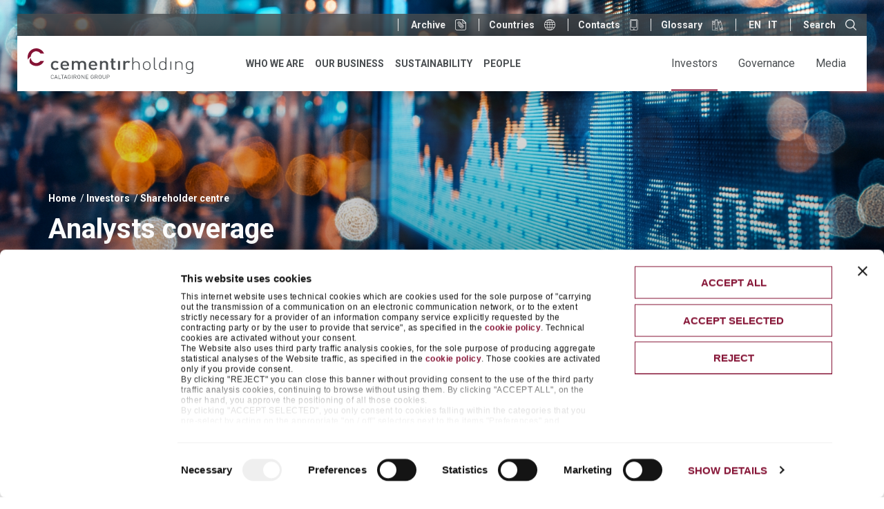

--- FILE ---
content_type: text/html; charset=UTF-8
request_url: https://www.cementirholding.com/en/investors/shareholder-centre/analysts-coverage
body_size: 119349
content:

  

<!DOCTYPE html>
<html  lang="en" dir="ltr" class="no-js">
  <head>
  
	<script id="Cookiebot" src="https://consent.cookiebot.com/uc.js" data-cbid="0a0430f4-8193-457c-9dab-b4f48377d7aa" type="text/javascript" async></script>
  
    <meta charset="utf-8" />
<noscript><style>form.antibot * :not(.antibot-message) { display: none !important; }</style>
</noscript><script async src="https://www.googletagmanager.com/gtag/js?id=UA-117828999-2"></script>
<script>window.dataLayer = window.dataLayer || [];function gtag(){dataLayer.push(arguments)};gtag("js", new Date());gtag("set", "developer_id.dMDhkMT", true);gtag("config", "UA-117828999-2", {"groups":"default","anonymize_ip":true,"page_placeholder":"PLACEHOLDER_page_path"});</script>
<link rel="canonical" href="https://www.cementirholding.com/en/investors/shareholder-centre/analysts-coverage" />
<meta name="Generator" content="Drupal 10 (https://www.drupal.org)" />
<meta name="MobileOptimized" content="width" />
<meta name="HandheldFriendly" content="true" />
<meta name="viewport" content="width=device-width, initial-scale=1.0" />
<meta http-equiv="ImageToolbar" content="false" />
<link rel="icon" href="/sites/default/files/favicon.png" type="image/png" />
<link rel="alternate" hreflang="en" href="https://www.cementirholding.com/en/investors/shareholder-centre/analysts-coverage" />
<link rel="alternate" hreflang="it" href="https://www.cementirholding.com/it/investitori/shareholder-centre/copertura-analisti" />

    <title>Analysts coverage | Cementir Holding N.V.</title>

    <link rel="stylesheet" media="all" href="/sites/default/files/css/css_ywLBJc-TydFY4ewjsC-oZsJglXrRIucPmZxcCO_cVhk.css?delta=0&amp;language=en&amp;theme=cementir&amp;include=[base64]" />
<link rel="stylesheet" media="all" href="/sites/default/files/css/css_tIIuFBFYSRiuzbfPhfQIN8eTgQXG6_8LPoabqrFNoeY.css?delta=1&amp;language=en&amp;theme=cementir&amp;include=[base64]" />
<link rel="stylesheet" media="all" href="https://syndication.teleborsa.it/cementir/2019/persist/css/ticker.min.css" />
<link rel="stylesheet" media="all" href="/sites/default/files/css/css_r4Gx7M2B6oY3o7AOkPAMWAK5AqwWWHU5PC9LluuZPkE.css?delta=3&amp;language=en&amp;theme=cementir&amp;include=[base64]" />
<link rel="stylesheet" media="all" href="https://fonts.googleapis.com/css?family=Roboto+Condensed:300,400,700|Roboto:300,400,400i,500,500i,700,700i" />

    

  </head>
  <body  class="lang-en section-en user-0 node-43 path-node node--type-page website-cementir">
    <a href="#main-content" class="visually-hidden focusable skip-link">
      Skip to main content
    </a>
    
      <div class="dialog-off-canvas-main-canvas" data-off-canvas-main-canvas>
    <div class="off-canvas-wrapper">
  <div class="inner-wrap off-canvas-wrapper-inner" id="inner-wrap" data-off-canvas-wrapper>

    
        <nav id="mobile-menu">
              <ul><li><a href="/en/who-we-are" title="Who we are" class="itm-menu-main ">Who we are</a>
              <ul><li><a href="/en/who-we-are/our-group" title="Our Group" class="itm-menu-main ">Our Group</a></li><li><a href="/en/who-we-are/vision-mission-and-values" title="Vision, Mission and Values" class="itm-menu-main ">Vision, Mission and Values</a></li><li><a href="/en/who-we-are/strategy" title="Strategy" class="itm-menu-main ">Strategy</a>
              <ul><li><a href="/en/who-we-are/strategy/mergers-and-acquisitions" title="Mergers and Acquisitions" class="itm-menu-main ">Mergers and Acquisitions</a></li></ul></li><li><a href="/en/who-we-are/global-presence" title="Global presence" class="itm-menu-main ">Global presence</a></li><li><a href="/en/who-we-are/our-history" title="Our History" class="itm-menu-main ">Our History</a></li><li><a href="/en/who-we-are/management" title="Management" class="itm-menu-main ">Management</a></li><li><a href="/en/who-we-are/our-organization" title="Our organization" class="itm-menu-main ">Our organization</a>
              <ul><li><a href="/en/who-we-are/our-organization/group-structure" title="Group structure" class="itm-menu-main ">Group structure</a></li></ul></li></ul></li><li><a href="/en/our-business" title="Our business" class="itm-menu-main ">Our business</a>
              <ul><li><a href="/en/our-business/why-choose-cementir" title="Why choose Cementir" class="itm-menu-main ">Why choose Cementir</a></li><li><a href="/en/our-business/customer-oriented" title="Customer oriented" class="itm-menu-main ">Customer oriented</a></li><li><a href="/en/our-business/products-and-solutions" title="Products and solutions" class="itm-menu-main ">Products and solutions</a>
              <ul><li><a href="/en/our-business/products-and-solutions/white-cement" title="White cement" class="itm-menu-main ">White cement</a></li><li><a href="/en/our-business/products-and-solutions/grey-cement" title="Grey cement" class="itm-menu-main ">Grey cement</a></li><li><a href="/en/our-business/products-and-solutions/aggregates" title="Aggregates" class="itm-menu-main ">Aggregates</a></li><li><a href="/en/our-business/products-and-solutions/concrete" title="Concrete" class="itm-menu-main ">Concrete</a></li><li><a href="/en/our-business/products-and-solutions/value-added-products" title="Value added products" class="itm-menu-main ">Value added products</a></li><li><a href="/en/our-business/products-and-solutions/trading" title="Trading" class="itm-menu-main ">Trading</a></li></ul></li><li><a href="/en/our-business/innovation" title="Innovation" class="itm-menu-main ">Innovation</a>
              <ul><li><a href="/en/our-business/innovation/product-innovation" title="Product innovation" class="itm-menu-main ">Product innovation</a></li><li><a href="/en/our-business/innovation/d-carbr" title="D-Carb®" class="itm-menu-main ">D-Carb®</a></li><li><a href="/en/our-business/innovation/futurecem" title="FUTURECEM<sup>®</sup>" class="itm-menu-main ">FUTURECEM<sup>®</sup></a></li><li><a href="/en/our-business/innovation/process-innovation-cementir-40" title="Process Innovation: Cementir 4.0" class="itm-menu-main ">Process Innovation: Cementir 4.0</a></li></ul></li><li><a href="/en/our-business/projects" title="Projects" class="itm-menu-main ">Projects</a></li></ul></li><li><a href="/en/sustainability" title="Sustainability" class="itm-menu-main ">Sustainability</a>
              <ul><li><a href="/en/sustainability/sustainability/cement-sector-and-challenges-of-sustainability" title="The cement sector and the challenges of sustainability" class="itm-menu-main ">The cement sector and the challenges of sustainability</a></li><li><a href="/en/sustainability/strategy-and-objectives" title="Strategy and objectives" class="itm-menu-main ">Strategy and objectives</a>
              <ul><li><a href="/en/sustainability/strategy-and-objectives/roadmap-2030" title="Roadmap to 2030" class="itm-menu-main ">Roadmap to 2030</a></li><li><a href="/en/sustainability/strategy-and-objectives/commitment-esg-agenda" title="Commitment to the ESG agenda" class="itm-menu-main ">Commitment to the ESG agenda</a></li><li><a href="/en/sustainability/strategy-and-objectives/double-materiality-matrix" title="Double materiality matrix" class="itm-menu-main ">Double materiality matrix</a></li></ul></li><li><a href="/en/sustainability/our-commitment-environment" title="Our commitment to the environment" class="itm-menu-main ">Our commitment to the environment</a>
              <ul><li><a href="/en/sustainability/our-commitment-environment/environmental-policy" title="Environmental policy" class="itm-menu-main ">Environmental policy</a></li><li><a href="/en/sustainability/our-commitment-environment/management-and-reduction-co2-emissions" title="Management and reduction of CO₂ emissions" class="itm-menu-main ">Management and reduction of CO₂ emissions</a></li><li><a href="/en/sustainability/our-commitment-environment/water-policy" title="Water policy" class="itm-menu-main ">Water policy</a></li><li><a href="/en/sustainability/our-commitment-environment/nature-and-biodiversity" title="Nature and biodiversity" class="itm-menu-main ">Nature and biodiversity</a></li><li><a href="/en/sustainability/our-commitment-environment/circular-economy" title="Circular economy" class="itm-menu-main ">Circular economy</a></li><li><a href="/en/sustainability/our-commitment-environment/sustainable-products" title="Sustainable products" class="itm-menu-main ">Sustainable products</a></li><li><a href="/en/sustainability/our-commitment-environment/carbon-capture-and-storage" title="Carbon Capture and Storage" class="itm-menu-main ">Carbon Capture and Storage</a></li></ul></li><li><a href="/en/sustainability/health-and-safety" title="Health and Safety" class="itm-menu-main ">Health and Safety</a></li><li><a href="/en/sustainability/one-group-culture" title="One Group Culture" class="itm-menu-main ">One Group Culture</a></li><li><a href="/en/sustainability/our-commitment-to-local-communities" title="Our commitment to local communities" class="itm-menu-main ">Our commitment to local communities</a></li><li><a href="/en/sustainability/sustainability-governance" title="Sustainability Governance" class="itm-menu-main ">Sustainability Governance</a></li><li><a href="/en/sustainability/sustainability-report-and-documents" title="Sustainability Report and documents" class="itm-menu-main ">Sustainability Report and documents</a></li><li><a href="/en/sustainability/esg-ratings-and-partnerships" title="ESG ratings and partnerships" class="itm-menu-main ">ESG ratings and partnerships</a></li><li><a href="/en/sustainability/stories-and-projects" title="Stories and projects" class="itm-menu-main ">Stories and projects</a></li></ul></li><li><a href="/en/people" title="People" class="itm-menu-main none">People</a>
              <ul><li><a href="/en/people/people-cementir" title="People at Cementir" class="itm-menu-main ">People at Cementir</a></li><li><a href="/en/people/corporate-culture" title="Corporate Culture" class="itm-menu-main ">Corporate Culture</a></li><li><a href="/en/people/what-we-offer" title="What we offer" class="itm-menu-main ">What we offer</a></li><li><a href="/en/people/cementir-academy" title="Cementir Academy" class="itm-menu-main ">Cementir Academy</a></li><li><a href="/en/people/join-us" title="Join us" class="itm-menu-main ">Join us</a></li></ul></li><li><a href="/en/investors" title="Investors" class="itm-menu-main iritem first">Investors</a>
              <ul><li><a href="/en/investors/investing-cementir" title="Investing in Cementir" class="itm-menu-main ">Investing in Cementir</a></li><li><a href="/en/investors/financial-highlights" title="Financial highlights" class="itm-menu-main ">Financial highlights</a>
              <ul><li><a href="/en/investors/financial-highlights/financials-geography" title="Financials by geography" class="itm-menu-main ">Financials by geography</a></li><li><a href="/en/investors/financial-highlights/financials-business" title="Financials by business" class="itm-menu-main ">Financials by business</a></li></ul></li><li><a href="/en/investors/non-financial-highlights" title="Non Financial highlights" class="itm-menu-main ">Non Financial highlights</a></li><li><a href="/en/investors/results-center-and-presentations" title="Results Center and Presentations" class="itm-menu-main ">Results Center and Presentations</a></li><li><a href="/en/investors/financial-reports" title="Financial reports" class="itm-menu-main ">Financial reports</a></li><li><a href="/en/investors/press-releases" title="Press releases" class="itm-menu-main ">Press releases</a></li><li><a href="/en/investors/financial-calendar" title="Financial calendar" class="itm-menu-main ">Financial calendar</a></li><li><a href="/en/investors/shareholder-centre" title="Shareholder centre" class="itm-menu-main ">Shareholder centre</a>
              <ul><li><a href="/en/investors/shareholder-centre/cementir-shares" title="Cementir shares" class="itm-menu-main ">Cementir shares</a></li><li><a href="/en/investors/shareholder-centre/main-shareholders" title="Main shareholders" class="itm-menu-main ">Main shareholders</a></li><li><a href="/en/investors/shareholder-centre/rating" title="Rating" class="itm-menu-main ">Rating</a></li><li><a href="/en/investors/shareholder-centre/dividends" title="Dividends" class="itm-menu-main ">Dividends</a></li><li class="Selected"><a href="/en/investors/shareholder-centre/analysts-coverage" title="Analysts coverage" class="itm-menu-main Selected">Analysts coverage</a></li><li><a href="/en/investors/shareholder-centre/investor-kit" title="Investor kit" class="itm-menu-main ">Investor kit</a></li></ul></li><li><a href="/en/investors/contacts" title="Contacts" class="itm-menu-main ">Contacts</a></li></ul></li><li><a href="/en/governance" title="Governance" class="itm-menu-main iritem">Governance</a>
              <ul><li><a href="/en/governance/our-governance" title="Our Governance" class="itm-menu-main ">Our Governance</a></li><li><a href="/en/governance/corporate-bodies" title="Corporate bodies" class="itm-menu-main ">Corporate bodies</a>
              <ul><li><a href="/en/governance/corporate-bodies/board-directors" title="Board of Directors" class="itm-menu-main ">Board of Directors</a></li><li><a href="/en/governance/corporate-bodies/audit-committee" title="Audit Committee" class="itm-menu-main ">Audit Committee</a></li><li><a href="/en/governance/corporate-bodies/remuneration-and-nomination-committee" title="Remuneration and Nomination Committee" class="itm-menu-main ">Remuneration and Nomination Committee</a></li><li><a href="/en/governance/corporate-bodies/sustainability-committee" title="Sustainability Committee" class="itm-menu-main ">Sustainability Committee</a></li></ul></li><li><a href="/en/governance/shareholders-meetings" title="Shareholders' Meetings" class="itm-menu-main ">Shareholders' Meetings</a></li><li><a href="/en/governance/corporate-regulations" title="Corporate regulations" class="itm-menu-main ">Corporate regulations</a></li><li><a href="/en/governance/internal-control-and-risk-management-system" title="Internal Control and Risk Management System" class="itm-menu-main ">Internal Control and Risk Management System</a></li><li><a href="/en/governance/corporate-transactions" title="Corporate transactions" class="itm-menu-main ">Corporate transactions</a></li><li><a href="/en/governance/ethics-and-compliance" title="Ethics and compliance" class="itm-menu-main ">Ethics and compliance</a></li></ul></li><li><a href="/en/media" title="Media" class="itm-menu-main iritem">Media</a>
              <ul><li><a href="/en/media/whats-new" title="What's new?" class="itm-menu-main ">What's new?</a></li><li><a href="/en/media/media-gallery" title="Media Gallery" class="itm-menu-main ">Media Gallery</a></li><li><a href="/en/media/press-articles" title="Press articles" class="itm-menu-main ">Press articles</a></li><li><a href="/en/media/press-kit" title="Press Kit" class="itm-menu-main ">Press Kit</a></li><li><a href="/en/media/alert-service" title="E-mail alert" class="itm-menu-main ">E-mail alert</a></li></ul></li><li><a href="/en/archive" title="Archive" class="itm-menu-sup-menu archive">Archive</a></li><li><a href="/en/who-we-are/global-presence" title="Countries" class="itm-menu-sup-menu world">Countries</a>
              <ul><li><a href="https://www.cementirholding.com/en/who-we-are/global-presence/australia" title="Australia" class="itm-menu-sup-menu itm-country">Australia</a></li><li><a href="https://www.cementirholding.com/en/who-we-are/global-presence/belgium" title="Belgium" class="itm-menu-sup-menu itm-country">Belgium</a></li><li><a href="https://www.cementirholding.com/en/who-we-are/global-presence/china" title="China" class="itm-menu-sup-menu itm-country">China</a></li><li><a href="https://www.cementirholding.com/en/who-we-are/global-presence/denmark" title="Denmark" class="itm-menu-sup-menu itm-country">Denmark</a></li><li><a href="https://www.cementirholding.com/en/who-we-are/global-presence/egypt" title="Egypt" class="itm-menu-sup-menu itm-country">Egypt</a></li><li><a href="https://www.cementirholding.com/en/who-we-are/global-presence/france" title="France" class="itm-menu-sup-menu itm-country">France</a></li><li><a href="https://www.cementirholding.com/en/who-we-are/global-presence/iceland" title="Iceland" class="itm-menu-sup-menu itm-country">Iceland</a></li><li><a href="https://www.cementirholding.com/en/who-we-are/global-presence/italy" title="Italy" class="itm-menu-sup-menu itm-country">Italy</a></li><li><a href="https://www.cementirholding.com/en/who-we-are/global-presence/latvia" title="Latvia" class="itm-menu-sup-menu itm-country">Latvia</a></li><li><a href="https://www.cementirholding.com/en/who-we-are/global-presence/malaysia" title="Malaysia" class="itm-menu-sup-menu itm-country">Malaysia</a></li><li><a href="https://www.cementirholding.com/en/who-we-are/global-presence/norway" title="Norway" class="itm-menu-sup-menu itm-country">Norway</a></li><li><a href="https://www.cementirholding.com/en/who-we-are/global-presence/netherlands" title="The Netherlands" class="itm-menu-sup-menu itm-country">The Netherlands</a></li><li><a href="https://www.cementirholding.com/en/who-we-are/global-presence/poland" title="Poland" class="itm-menu-sup-menu itm-country">Poland</a></li><li><a href="https://www.cementirholding.com/en/who-we-are/global-presence/uk" title="UK" class="itm-menu-sup-menu itm-country">UK</a></li><li><a href="https://www.cementirholding.com/en/who-we-are/global-presence/usa" title="USA" class="itm-menu-sup-menu itm-country">USA</a></li><li><a href="https://www.cementirholding.com/en/who-we-are/global-presence/sweden" title="Sweden" class="itm-menu-sup-menu itm-country">Sweden</a></li><li><a href="https://www.cementirholding.com/en/who-we-are/global-presence/turkiye" title="Türkiye" class="itm-menu-sup-menu itm-country">Türkiye</a></li></ul></li><li><a href="/en/contacts" title="Contacts" class="itm-menu-sup-menu phone">Contacts</a></li><li><a href="/en/glossary" title="Glossary" class="itm-menu-sup-menu glossary">Glossary</a></li>  </ul>
            </nav>

    <div class="off-canvas-content" data-off-canvas-content>

            
  <div class="headerBannerWrapper">
      <section id="block-bannerfullsize" class="block-bannerfullsize block block-cementir-utilities block-display-bannerfullsize">
  
  
    

  
          




          <div class="imgBanner" data-interchange="[https://www.cementirholding.com/sites/default/files/styles/crop_748x300/public/banner/2019-12/shutterstock_732185581.jpg?h=106f0ee6&amp;itok=iHU4b3RN, small], [https://www.cementirholding.com/sites/default/files/styles/crop_1025x500/public/banner/2019-12/shutterstock_732185581.jpg?h=88a8b533&amp;itok=URLTJYDz, medium], [https://www.cementirholding.com/sites/default/files/styles/crop_1600x/public/banner/2019-12/shutterstock_732185581.jpg?h=0a0e7e50&amp;itok=y859d-SF, large]">
          <div class="grid-container">
        <div class="grid-x grid-padding-x">
          <div class="cell banner-content">
            <section id="block-cementir-breadcrumbs" class="block-cementir-breadcrumbs block block-system block-system-breadcrumb-block">
  
  
    

  
            <nav role="navigation" aria-labelledby="system-breadcrumb">
    <h2 id="system-breadcrumb" class="visually-hidden">You are here</h2>
    <ul class="breadcrumbs">
          <li>
                  <a href="/en">Home</a>
              </li>
          <li>
                  <a href="/en/investors">Investors</a>
              </li>
          <li>
                  <a href="/en/investors/shareholder-centre">Shareholder centre</a>
              </li>
              </ul>
  </nav>

    
    
  </section>

            <h1><span property="schema:name" class="field-wrapper">Analysts coverage</span></h1> 
          </div>
        </div>
      </div>     
    </div>    
   


    
    
  </section>


  </div>

<div class="pageHeadersWrapper Fixed">
  <header class="superHeader" role="banner" aria-label="Site superheader">
    <div class="grid-container extra-large">
      <div class="grid-x grid-padding-x">
        <div class="cell text-right">
                    <section id="block-cementirstockexchangeblock" class="block-cementirstockexchangeblock block block-cementir-utilities block-cementir-stock-exchange-block">
  
  
    

  
          <div class="blkTeleborsa">
  
  <script>var cem_stock_exchange = "/en/cementir/ajax/get_stock_exchange";</script>

  <div id="tlbTicker" class="tlb-ticker"></div>

      <div id="tlbTicker-CMENT" class="tlb-ticker">
      <div class="tlb-ticker--data">
        <label>
          <span data-tickUpd="title"></span>
        </label>
        <span class="price-value">
          ₺ <span data-tickUpd="value">n/a</span>
        </span>
        <span class="pct-value ">
          <span data-tickUpd="percent"></span>%
        </span>
        <label>Mkt cap</label>
        <span class="cap-value">
          <span data-tickUpd="mkt"></span> Bn₺
        </span>
      </div>
    </div>
      <div id="tlbTicker-CMBTN" class="tlb-ticker">
      <div class="tlb-ticker--data">
        <label>
          <span data-tickUpd="title"></span>
        </label>
        <span class="price-value">
          ₺ <span data-tickUpd="value">n/a</span>
        </span>
        <span class="pct-value ">
          <span data-tickUpd="percent"></span>%
        </span>
        <label>Mkt cap</label>
        <span class="cap-value">
          <span data-tickUpd="mkt"></span> Bn₺
        </span>
      </div>
    </div>
  
</div>

    
    
  </section>


            <nav role="navigation" aria-labelledby="block-supmenu-menu" id="block-supmenu" class="block-supmenu">
            
  <h2 class="block-title visually-hidden" id="block-supmenu-menu">Sup menu</h2>
  

            
                            <ul class="menu">
            <li>
                       
        <a href="/en/archive" class="archive" data-drupal-link-system-path="node/53"><span>Archive</span></a>
              </li>
          <li class="hide-for-small-only">
                       
        <a href="/en/who-we-are/global-presence" class="world" data-drupal-link-system-path="node/24"><span>Countries</span></a>
              </li>
          <li>
                       
        <a href="/en/contacts" class="phone" data-drupal-link-system-path="node/1"><span>Contacts</span></a>
              </li>
          <li>
                       
        <a href="/en/glossary" class="glossary" title="Glossario" data-drupal-link-system-path="node/7"><span>Glossary</span></a>
              </li>
      </ul>
    

    
  </nav>
<section class="language-switcher-language-url block-selettorelingua block block-language block-language-blocklanguage-interface" id="block-selettorelingua" role="navigation">
  
  
    

  
          
        <ul class="menu simple lang-changer-list">
                        <li><a href="/en/investors/shareholder-centre/analysts-coverage" class="language-link is-active" hreflang="en" data-drupal-link-system-path="node/43">EN</a></li>
                                <li><a href="/it/investitori/shareholder-centre/copertura-analisti" class="language-link" hreflang="it" data-drupal-link-system-path="node/43">IT</a></li>
                  </ul>
  

    
    
  </section>



          <div class="blkSearch">
            <a href="#" class="searchToggler">
              <span>Search</span><span class="icon-search"></span>
            </a>
          </div>
        </div>
      </div>

      <div class="grid-x grid-padding-x country-header-wrapper">
        <div class="cell text-right">

            <section id="block-cementirheadercountriesblock" class="blhidden block-cementirheadercountriesblock block block-cementir-utilities block-cementir-header-countries-block">
  
  
    

  
          <div class="chcMainWrapper">
  <ul>
          <li>
        <a href="https://www.cementirholding.com/en/who-we-are/global-presence/australia">Australia</a>
      </li>
          <li>
        <a href="https://www.cementirholding.com/en/who-we-are/global-presence/belgium">Belgium</a>
      </li>
          <li>
        <a href="https://www.cementirholding.com/en/who-we-are/global-presence/china">China</a>
      </li>
          <li>
        <a href="https://www.cementirholding.com/en/who-we-are/global-presence/denmark">Denmark</a>
      </li>
          <li>
        <a href="https://www.cementirholding.com/en/who-we-are/global-presence/egypt">Egypt</a>
      </li>
          <li>
        <a href="https://www.cementirholding.com/en/who-we-are/global-presence/france">France</a>
      </li>
          <li>
        <a href="https://www.cementirholding.com/en/who-we-are/global-presence/iceland">Iceland</a>
      </li>
          <li>
        <a href="https://www.cementirholding.com/en/who-we-are/global-presence/italy">Italy</a>
      </li>
          <li>
        <a href="https://www.cementirholding.com/en/who-we-are/global-presence/latvia">Latvia</a>
      </li>
          <li>
        <a href="https://www.cementirholding.com/en/who-we-are/global-presence/malaysia">Malaysia</a>
      </li>
          <li>
        <a href="https://www.cementirholding.com/en/who-we-are/global-presence/norway">Norway</a>
      </li>
          <li>
        <a href="https://www.cementirholding.com/en/who-we-are/global-presence/netherlands">The Netherlands</a>
      </li>
          <li>
        <a href="https://www.cementirholding.com/en/who-we-are/global-presence/poland">Poland</a>
      </li>
          <li>
        <a href="https://www.cementirholding.com/en/who-we-are/global-presence/uk">UK</a>
      </li>
          <li>
        <a href="https://www.cementirholding.com/en/who-we-are/global-presence/usa">USA</a>
      </li>
          <li>
        <a href="https://www.cementirholding.com/en/who-we-are/global-presence/sweden">Sweden</a>
      </li>
          <li>
        <a href="https://www.cementirholding.com/en/who-we-are/global-presence/turkiye">Türkiye</a>
      </li>
      </ul>
  <div class="chcLink">
    <a href="/en/who-we-are/global-presence" class="btnBordered">Go to Global presence</a>
  </div>
</div>

    
    
  </section>



        </div>
      </div>
    </div>
  </header>

  <header class="pageHeader" role="banner" aria-label="Site header">
    <div class="grid-container extra-large">
      <div class="grid-x grid-padding-x">
        <div class="cell small-8 large-3 align-self-middle logoCell">
          <a href="/en" title="Cementir Holding N.V." class="logo"><img alt="Cementir Holding N.V." title="Cementir Holding N.V." class="logo" src="/themes/custom/cementir/logo-cementir-en.svg" />
</a>
        </div>
        <div class="cell small-8 large-9 show-for-xlarge menuCell">
            <section id="block-navigazioneprincipale" class="block-navigazioneprincipale block block-we-megamenu block-we-megamenu-blockmain">
  
  
    

  
          <div class="region-we-mega-menu">
	<a class="navbar-toggle collapsed">
	    <span class="icon-bar"></span>
	    <span class="icon-bar"></span>
	    <span class="icon-bar"></span>
	</a>
	<nav  class="main navbar navbar-default navbar-we-mega-menu mobile-collapse hover-action" data-menu-name="main" data-block-theme="cementir" data-style="Default" data-animation="Fading" data-delay="" data-duration="" data-autoarrow="0" data-alwayshowsubmenu="1" data-action="hover" data-mobile-collapse="0">
	  <div class="container-fluid">
	    <ul  class="we-mega-menu-ul nav nav-tabs">
  <li  class="we-mega-menu-li dropdown-menu justify" data-level="0" data-element-type="we-mega-menu-li" description="" data-id="0402bb83-ad5a-49f7-8234-b401b889b260" data-submenu="1" data-hide-sub-when-collapse="" data-group="0" data-class="" data-icon="" data-caption="" data-alignsub="justify" data-target="">

  
      <a class="we-mega-menu-li" title="" href="/en/who-we-are" target="">
      
          Who we are
  

          </a>
    <div  class="we-mega-menu-submenu" data-element-type="we-mega-menu-submenu" data-submenu-width="800" data-class="" style="width: 800px">
  <div class="we-mega-menu-submenu-inner">
    <div  class="we-mega-menu-row" data-element-type="we-mega-menu-row" data-custom-row="1">
  <div  class="we-mega-menu-col span4" data-element-type="we-mega-menu-col" data-width="4" data-block="menutxtchisiamo" data-blocktitle="0" data-hidewhencollapse="" data-class="">
    <div class="type-of-block"><div class="block-inner"><section id="block-menutxtchisiamo" class="block-menutxtchisiamo block block-block-content block-block-contenta9bf0fdb-a19d-49ac-8374-e98715a5dfc4 block--menutesto">
  
  
  

  
          <div class="field field-block-content--field-menu-page-text field-name-field-menu-page-text field-type-text-long field-label-hidden">
    <div class="field-items">
          <div class="field-item"><h4>Who we are</h4>

<p>We are the world's leading white cement player. With operations in 18 countries and 5 continents, we operate worldwide in the building materials sector. <strong>We are Cementir</strong>.</p>
</div>
      </div>
</div>
<div class="field field-block-content--field-menu-page-link field-name-field-menu-page-link field-type-entity-reference field-label-hidden">
    <div class="field-items">
          <div class="field-item"><a href="/en/who-we-are" class="btnBordered" rel="bookmark">Read more</a>
</div>
      </div>
</div>

    
    
  </section>
</div></div>

</div>
<div  class="we-mega-menu-col span3 level-2" data-element-type="we-mega-menu-col" data-width="3" data-block="" data-blocktitle="1" data-hidewhencollapse="" data-class="level-2">
  <ul class="nav nav-tabs subul">
  <li  class="we-mega-menu-li" data-level="1" data-element-type="we-mega-menu-li" description="" data-id="26408316-b2a4-4966-a961-ed7069c7f289" data-submenu="0" data-hide-sub-when-collapse="" data-group="0" data-class="" data-icon="" data-caption="" data-alignsub="" data-target="">

  
      <a class="we-mega-menu-li" title="" href="/en/who-we-are/our-group" target="">
      
          Our Group
  

          </a>
    
</li>
<li  class="we-mega-menu-li" data-level="1" data-element-type="we-mega-menu-li" description="" data-id="c6ddad42-b001-4e82-9054-6875a482ad36" data-submenu="0" data-hide-sub-when-collapse="" data-group="0" data-class="" data-icon="" data-caption="" data-alignsub="" data-target="">

  
      <a class="we-mega-menu-li" title="" href="/en/who-we-are/vision-mission-and-values" target="">
      
          Vision, Mission and Values
  

          </a>
    
</li>
<li  class="we-mega-menu-li dropdown-menu" data-level="1" data-element-type="we-mega-menu-li" description="" data-id="21665d44-85f8-4da3-a2ef-4da99540679d" data-submenu="1" data-hide-sub-when-collapse="" data-group="0" data-class="" data-icon="" data-caption="" data-alignsub="" data-target="">

  
      <a class="we-mega-menu-li" title="" href="/en/who-we-are/strategy" target="">
      
          Strategy
  

          </a>
    <div  class="we-mega-menu-submenu level-3" data-element-type="we-mega-menu-submenu" data-submenu-width="" data-class="level-3" style="width: px">
  <div class="we-mega-menu-submenu-inner">
    <div  class="we-mega-menu-row" data-element-type="we-mega-menu-row" data-custom-row="0">
  <div  class="we-mega-menu-col span12" data-element-type="we-mega-menu-col" data-width="12" data-block="" data-blocktitle="0" data-hidewhencollapse="" data-class="">
  <ul class="nav nav-tabs subul">
  <li  class="we-mega-menu-li" data-level="2" data-element-type="we-mega-menu-li" description="" data-id="108473f6-fb54-4b31-acbc-7918450be927" data-submenu="0" data-hide-sub-when-collapse="" data-group="0" data-class="" data-icon="" data-caption="" data-alignsub="" data-target="_self">

  
      <a class="we-mega-menu-li" title="" href="/en/who-we-are/strategy/mergers-and-acquisitions" target="_self">
      
          Mergers and Acquisitions
  

          </a>
    
</li>

</ul>
</div>

</div>

  </div>
</div>
</li>
<li  class="we-mega-menu-li" data-level="1" data-element-type="we-mega-menu-li" description="" data-id="6cb3d74c-a76f-44b7-a3b6-c4ed3e09a0de" data-submenu="0" data-hide-sub-when-collapse="" data-group="0" data-class="" data-icon="" data-caption="" data-alignsub="" data-target="">

  
      <a class="we-mega-menu-li" title="" href="/en/who-we-are/global-presence" target="">
      
          Global presence
  

          </a>
    
</li>
<li  class="we-mega-menu-li" data-level="1" data-element-type="we-mega-menu-li" description="" data-id="106a7a05-d599-49db-8757-3fef46ce489d" data-submenu="0" data-hide-sub-when-collapse="" data-group="0" data-class="" data-icon="" data-caption="" data-alignsub="" data-target="">

  
      <a class="we-mega-menu-li" title="" href="/en/who-we-are/our-history" target="">
      
          Our History
  

          </a>
    
</li>
<li  class="we-mega-menu-li" data-level="1" data-element-type="we-mega-menu-li" description="" data-id="a63258a9-2cec-4a6a-9f4f-8a988aa57d00" data-submenu="0" data-hide-sub-when-collapse="" data-group="0" data-class="" data-icon="" data-caption="" data-alignsub="" data-target="_self">

  
      <a class="we-mega-menu-li" title="" href="/en/who-we-are/management" target="_self">
      
          Management
  

          </a>
    
</li>
<li  class="we-mega-menu-li dropdown-menu" data-level="1" data-element-type="we-mega-menu-li" description="" data-id="ebbd1921-ce28-4c9f-a2d5-6da492fce1f7" data-submenu="1" data-hide-sub-when-collapse="" data-group="0" data-class="" data-icon="" data-caption="" data-alignsub="" data-target="">

  
      <a class="we-mega-menu-li" title="" href="/en/who-we-are/our-organization" target="">
      
          Our organization
  

          </a>
    <div  class="we-mega-menu-submenu level-3" data-element-type="we-mega-menu-submenu" data-submenu-width="" data-class="level-3" style="width: px">
  <div class="we-mega-menu-submenu-inner">
    <div  class="we-mega-menu-row" data-element-type="we-mega-menu-row" data-custom-row="0">
  <div  class="we-mega-menu-col span12" data-element-type="we-mega-menu-col" data-width="12" data-block="" data-blocktitle="0" data-hidewhencollapse="" data-class="">
  <ul class="nav nav-tabs subul">
  <li  class="we-mega-menu-li" data-level="2" data-element-type="we-mega-menu-li" description="" data-id="6d5404ba-9638-4cfc-9308-bbe94d90726c" data-submenu="0" data-hide-sub-when-collapse="" data-group="0" data-class="" data-icon="" data-caption="" data-alignsub="" data-target="_self">

  
      <a class="we-mega-menu-li" title="" href="/en/who-we-are/our-organization/group-structure" target="_self">
      
          Group structure
  

          </a>
    
</li>

</ul>
</div>

</div>

  </div>
</div>
</li>

</ul>
</div>
<div  class="we-mega-menu-col span5" data-element-type="we-mega-menu-col" data-width="5" data-block="menuimgchisiamo" data-blocktitle="0" data-hidewhencollapse="" data-class="">
    <div class="type-of-block"><div class="block-inner"><section id="block-menuimgchisiamo" class="block-menuimgchisiamo block block-block-content block-block-contentbb532189-b45a-4247-9c09-e6b54d609ad1 block--menuimmagine">
  
  
  

  
          <div class="field field-block-content--field-menu-page-cover field-name-field-menu-page-cover field-type-image field-label-hidden">
    <div class="field-items">
          <div class="field-item">  <img src="/sites/default/files/styles/crop_550x290/public/contents/2019-10/gruppo-strategia.jpg?h=01ef82f8&amp;itok=0AINJfn_" width="550" height="290" alt="" loading="lazy" />


</div>
      </div>
</div>

    
    
  </section>
</div></div>

</div>

</div>

  </div>
</div>
</li>
<li  class="we-mega-menu-li dropdown-menu" data-level="0" data-element-type="we-mega-menu-li" description="" data-id="7476db2f-eb6a-4734-a716-33d3cd9ca816" data-submenu="1" data-hide-sub-when-collapse="" data-group="0" data-class="" data-icon="" data-caption="" data-alignsub="" data-target="">

  
      <a class="we-mega-menu-li" title="" href="/en/our-business" target="">
      
          Our business
  

          </a>
    <div  class="we-mega-menu-submenu" data-element-type="we-mega-menu-submenu" data-submenu-width="800" data-class="" style="width: 800px">
  <div class="we-mega-menu-submenu-inner">
    <div  class="we-mega-menu-row" data-element-type="we-mega-menu-row" data-custom-row="1">
  <div  class="we-mega-menu-col span4" data-element-type="we-mega-menu-col" data-width="4" data-block="menutxtprodottiesoluzioni" data-blocktitle="0" data-hidewhencollapse="" data-class="">
    <div class="type-of-block"><div class="block-inner"><section id="block-menutxtprodottiesoluzioni" class="block-menutxtprodottiesoluzioni block block-block-content block-block-content2e347022-ecef-4f57-ac58-468a1dbf555a block--menutesto">
  
  
  

  
          <div class="field field-block-content--field-menu-page-text field-name-field-menu-page-text field-type-text-long field-label-hidden">
    <div class="field-items">
          <div class="field-item"><h4>Our business</h4>

<p>We offer a wide range of innovative quality solutions. We work side by side with customers, putting our skills at their service. We invest in the development of products which improve environmental sustainability.</p>
</div>
      </div>
</div>
<div class="field field-block-content--field-menu-page-link field-name-field-menu-page-link field-type-entity-reference field-label-hidden">
    <div class="field-items">
          <div class="field-item"><a href="/en/our-business" class="btnBordered" rel="bookmark">Read more</a>
</div>
      </div>
</div>

    
    
  </section>
</div></div>

</div>
<div  class="we-mega-menu-col span3 level-2" data-element-type="we-mega-menu-col" data-width="3" data-block="" data-blocktitle="1" data-hidewhencollapse="" data-class="level-2">
  <ul class="nav nav-tabs subul">
  <li  class="we-mega-menu-li" data-level="1" data-element-type="we-mega-menu-li" description="" data-id="54ac4093-8754-4f97-b15d-fba0a5bb05d6" data-submenu="0" data-hide-sub-when-collapse="" data-group="0" data-class="" data-icon="" data-caption="" data-alignsub="" data-target="">

  
      <a class="we-mega-menu-li" title="" href="/en/our-business/why-choose-cementir" target="">
      
          Why choose Cementir
  

          </a>
    
</li>
<li  class="we-mega-menu-li" data-level="1" data-element-type="we-mega-menu-li" description="" data-id="43c1225d-4452-4b6f-91e6-1f7ea1a2065f" data-submenu="0" data-hide-sub-when-collapse="" data-group="0" data-class="" data-icon="" data-caption="" data-alignsub="" data-target="">

  
      <a class="we-mega-menu-li" title="" href="/en/our-business/customer-oriented" target="">
      
          Customer oriented
  

          </a>
    
</li>
<li  class="we-mega-menu-li dropdown-menu" data-level="1" data-element-type="we-mega-menu-li" description="" data-id="c8055e36-25c8-4f64-9bf4-2fcc14f3edbe" data-submenu="1" data-hide-sub-when-collapse="" data-group="0" data-class="" data-icon="" data-caption="" data-alignsub="" data-target="">

  
      <a class="we-mega-menu-li" title="" href="/en/our-business/products-and-solutions" target="">
      
          Products and solutions
  

          </a>
    <div  class="we-mega-menu-submenu level-3" data-element-type="we-mega-menu-submenu" data-submenu-width="" data-class="level-3" style="width: px">
  <div class="we-mega-menu-submenu-inner">
    <div  class="we-mega-menu-row" data-element-type="we-mega-menu-row" data-custom-row="0">
  <div  class="we-mega-menu-col span12" data-element-type="we-mega-menu-col" data-width="12" data-block="" data-blocktitle="0" data-hidewhencollapse="" data-class="">
  <ul class="nav nav-tabs subul">
  <li  class="we-mega-menu-li" data-level="2" data-element-type="we-mega-menu-li" description="" data-id="8864238a-3987-493b-bf01-655ca5d3b343" data-submenu="0" data-hide-sub-when-collapse="" data-group="0" data-class="" data-icon="" data-caption="" data-alignsub="" data-target="_self">

  
      <a class="we-mega-menu-li" title="" href="/en/our-business/products-and-solutions/white-cement" target="_self">
      
          White cement
  

          </a>
    
</li>
<li  class="we-mega-menu-li" data-level="2" data-element-type="we-mega-menu-li" description="" data-id="12576afd-feaa-48a1-8075-719cca2f9a63" data-submenu="0" data-hide-sub-when-collapse="" data-group="0" data-class="" data-icon="" data-caption="" data-alignsub="" data-target="_self">

  
      <a class="we-mega-menu-li" title="" href="/en/our-business/products-and-solutions/grey-cement" target="_self">
      
          Grey cement
  

          </a>
    
</li>
<li  class="we-mega-menu-li" data-level="2" data-element-type="we-mega-menu-li" description="" data-id="da9fb387-90f0-495b-ba19-c2ca513eeb18" data-submenu="0" data-hide-sub-when-collapse="" data-group="0" data-class="" data-icon="" data-caption="" data-alignsub="" data-target="_self">

  
      <a class="we-mega-menu-li" title="" href="/en/our-business/products-and-solutions/aggregates" target="_self">
      
          Aggregates
  

          </a>
    
</li>
<li  class="we-mega-menu-li" data-level="2" data-element-type="we-mega-menu-li" description="" data-id="f3311138-bdd8-451b-b219-2b14c9adb305" data-submenu="0" data-hide-sub-when-collapse="" data-group="0" data-class="" data-icon="" data-caption="" data-alignsub="" data-target="_self">

  
      <a class="we-mega-menu-li" title="" href="/en/our-business/products-and-solutions/concrete" target="_self">
      
          Concrete
  

          </a>
    
</li>
<li  class="we-mega-menu-li" data-level="2" data-element-type="we-mega-menu-li" description="" data-id="fb71c896-adbc-41a7-b51c-379c560c7bbc" data-submenu="0" data-hide-sub-when-collapse="" data-group="0" data-class="" data-icon="" data-caption="" data-alignsub="" data-target="_self">

  
      <a class="we-mega-menu-li" title="" href="/en/our-business/products-and-solutions/value-added-products" target="_self">
      
          Value added products
  

          </a>
    
</li>
<li  class="we-mega-menu-li" data-level="2" data-element-type="we-mega-menu-li" description="" data-id="c66d907e-563c-45fb-9771-a3bc5a87bded" data-submenu="0" data-hide-sub-when-collapse="" data-group="0" data-class="" data-icon="" data-caption="" data-alignsub="" data-target="_self">

  
      <a class="we-mega-menu-li" title="" href="/en/our-business/products-and-solutions/trading" target="_self">
      
          Trading
  

          </a>
    
</li>

</ul>
</div>

</div>

  </div>
</div>
</li>
<li  class="we-mega-menu-li dropdown-menu" data-level="1" data-element-type="we-mega-menu-li" description="" data-id="07800a8f-7e1a-4de2-9370-d9049ca02a88" data-submenu="1" data-hide-sub-when-collapse="" data-group="0" data-class="" data-icon="" data-caption="" data-alignsub="" data-target="">

  
      <a class="we-mega-menu-li" title="" href="/en/our-business/innovation" target="">
      
          Innovation
  

          </a>
    <div  class="we-mega-menu-submenu level-3" data-element-type="we-mega-menu-submenu" data-submenu-width="" data-class="level-3" style="width: px">
  <div class="we-mega-menu-submenu-inner">
    <div  class="we-mega-menu-row" data-element-type="we-mega-menu-row" data-custom-row="0">
  <div  class="we-mega-menu-col span12" data-element-type="we-mega-menu-col" data-width="12" data-block="" data-blocktitle="0" data-hidewhencollapse="" data-class="">
  <ul class="nav nav-tabs subul">
  <li  class="we-mega-menu-li" data-level="2" data-element-type="we-mega-menu-li" description="" data-id="0ccf2310-9a9b-4d5a-86c1-485085b42c24" data-submenu="0" data-hide-sub-when-collapse="" data-group="0" data-class="" data-icon="" data-caption="" data-alignsub="" data-target="_self">

  
      <a class="we-mega-menu-li" title="" href="/en/our-business/innovation/product-innovation" target="_self">
      
          Product innovation
  

          </a>
    
</li>
<li  class="we-mega-menu-li" data-level="2" data-element-type="we-mega-menu-li" description="" data-id="b3b98f52-fe86-4e9b-96d3-ec42e3983daa" data-submenu="0" data-hide-sub-when-collapse="" data-group="0" data-class="" data-icon="" data-caption="" data-alignsub="" data-target="_self">

  
      <a class="we-mega-menu-li" title="" href="/en/our-business/innovation/futurecem" target="_self">
      
          FUTURECEM<sup>®</sup>
  

          </a>
    
</li>
<li  class="we-mega-menu-li" data-level="2" data-element-type="we-mega-menu-li" description="" data-id="f9006b58-a4fd-4600-b474-b1c65582417a" data-submenu="0" data-hide-sub-when-collapse="" data-group="0" data-class="" data-icon="" data-caption="" data-alignsub="" data-target="_self">

  
      <a class="we-mega-menu-li" title="" href="/en/our-business/innovation/d-carbr" target="_self">
      
          D-Carb®
  

          </a>
    
</li>
<li  class="we-mega-menu-li" data-level="2" data-element-type="we-mega-menu-li" description="" data-id="c4c25f9a-cf3e-480c-b9a2-ac0da933adb7" data-submenu="0" data-hide-sub-when-collapse="" data-group="0" data-class="" data-icon="" data-caption="" data-alignsub="" data-target="_self">

  
      <a class="we-mega-menu-li" title="" href="/en/our-business/innovation/process-innovation-cementir-40" target="_self">
      
          Process Innovation: Cementir 4.0
  

          </a>
    
</li>

</ul>
</div>

</div>

  </div>
</div>
</li>
<li  class="we-mega-menu-li" data-level="1" data-element-type="we-mega-menu-li" description="" data-id="bcc01add-8d79-450d-930c-d20e98791f4a" data-submenu="0" data-hide-sub-when-collapse="" data-group="0" data-class="" data-icon="" data-caption="" data-alignsub="" data-target="">

  
      <a class="we-mega-menu-li" title="" href="/en/our-business/projects" target="">
      
          Projects
  

          </a>
    
</li>

</ul>
</div>
<div  class="we-mega-menu-col span5" data-element-type="we-mega-menu-col" data-width="5" data-block="menuimgprodottiesoluzioni" data-blocktitle="0" data-hidewhencollapse="" data-class="">
    <div class="type-of-block"><div class="block-inner"><section id="block-menuimgprodottiesoluzioni" class="block-menuimgprodottiesoluzioni block block-block-content block-block-content2cd8c1f0-fa99-4722-b4f7-6a7f3f1101fa block--menuimmagine">
  
  
  

  
          <div class="field field-block-content--field-menu-page-cover field-name-field-menu-page-cover field-type-image field-label-hidden">
    <div class="field-items">
          <div class="field-item">  <img src="/sites/default/files/styles/crop_550x290/public/menu/2019-12/MY_Ipoh_CEM_0.JPG?h=b4395aab&amp;itok=aIFqhnIl" width="550" height="290" alt="" loading="lazy" />


</div>
      </div>
</div>

    
    
  </section>
</div></div>

</div>

</div>

  </div>
</div>
</li>
<li  class="we-mega-menu-li dropdown-menu" data-level="0" data-element-type="we-mega-menu-li" description="" data-id="8acc0cfb-a19e-43b5-b319-07db1a2506cc" data-submenu="1" data-hide-sub-when-collapse="" data-group="0" data-class="" data-icon="" data-caption="" data-alignsub="" data-target="">

  
      <a class="we-mega-menu-li" title="" href="/en/sustainability" target="">
      
          Sustainability
  

          </a>
    <div  class="we-mega-menu-submenu" data-element-type="we-mega-menu-submenu" data-submenu-width="800" data-class="" style="width: 800px">
  <div class="we-mega-menu-submenu-inner">
    <div  class="we-mega-menu-row" data-element-type="we-mega-menu-row" data-custom-row="1">
  <div  class="we-mega-menu-col span4" data-element-type="we-mega-menu-col" data-width="4" data-block="menutxtsostenibilita" data-blocktitle="0" data-hidewhencollapse="" data-class="">
    <div class="type-of-block"><div class="block-inner"><section id="block-menutxtsostenibilita" class="block-menutxtsostenibilita block block-block-content block-block-content37e88d08-d3fb-482c-aafb-c131ac356d66 block--menutesto">
  
  
  

  
          <div class="field field-block-content--field-menu-page-text field-name-field-menu-page-text field-type-text-long field-label-hidden">
    <div class="field-items">
          <div class="field-item"><h4>Sustainability</h4>

<p>We want to build a better tomorrow inspired by the principles of the circular economy.<br />
We are committed to reducing CO<sub>2</sub> emissions per ton of cement by 30% by 2030.</p>
</div>
      </div>
</div>
<div class="field field-block-content--field-menu-page-link field-name-field-menu-page-link field-type-entity-reference field-label-hidden">
    <div class="field-items">
          <div class="field-item"><a href="/en/sustainability" class="btnBordered" rel="bookmark">Read more</a>
</div>
      </div>
</div>

    
    
  </section>
</div></div>

</div>
<div  class="we-mega-menu-col span3 level-2" data-element-type="we-mega-menu-col" data-width="3" data-block="" data-blocktitle="0" data-hidewhencollapse="" data-class="level-2">
  <ul class="nav nav-tabs subul">
  <li  class="we-mega-menu-li" data-level="1" data-element-type="we-mega-menu-li" description="" data-id="58aa88a2-12eb-423e-8dbf-673b25744ce7" data-submenu="0" data-hide-sub-when-collapse="" data-group="0" data-class="" data-icon="" data-caption="" data-alignsub="" data-target="_self">

  
      <a class="we-mega-menu-li" title="" href="/en/sustainability/sustainability/cement-sector-and-challenges-of-sustainability" target="_self">
      
          The cement sector and the challenges of sustainability
  

          </a>
    
</li>
<li  class="we-mega-menu-li dropdown-menu" data-level="1" data-element-type="we-mega-menu-li" description="" data-id="97706001-52dc-4fd3-8906-f33af73bde4f" data-submenu="1" data-hide-sub-when-collapse="" data-group="0" data-class="" data-icon="" data-caption="" data-alignsub="" data-target="_self">

  
      <a class="we-mega-menu-li" title="" href="/en/sustainability/strategy-and-objectives" target="_self">
      
          Strategy and objectives
  

          </a>
    <div  class="we-mega-menu-submenu" data-element-type="we-mega-menu-submenu" data-submenu-width="" data-class="" style="width: px">
  <div class="we-mega-menu-submenu-inner">
    <div  class="we-mega-menu-row" data-element-type="we-mega-menu-row" data-custom-row="0">
  <div  class="we-mega-menu-col span12" data-element-type="we-mega-menu-col" data-width="12" data-block="" data-blocktitle="0" data-hidewhencollapse="" data-class="">
  <ul class="nav nav-tabs subul">
  <li  class="we-mega-menu-li" data-level="2" data-element-type="we-mega-menu-li" description="" data-id="38f88d4d-d61c-49f2-987f-4cd21b554212" data-submenu="0" data-hide-sub-when-collapse="" data-group="0" data-class="" data-icon="" data-caption="" data-alignsub="" data-target="_self">

  
      <a class="we-mega-menu-li" title="" href="/en/sustainability/strategy-and-objectives/roadmap-2030" target="_self">
      
          Roadmap to 2030
  

          </a>
    
</li>
<li  class="we-mega-menu-li" data-level="2" data-element-type="we-mega-menu-li" description="" data-id="66d0c917-f80a-484c-a96a-486885baf6ad" data-submenu="0" data-hide-sub-when-collapse="" data-group="0" data-class="" data-icon="" data-caption="" data-alignsub="" data-target="_self">

  
      <a class="we-mega-menu-li" title="" href="/en/sustainability/strategy-and-objectives/commitment-esg-agenda" target="_self">
      
          Commitment to the ESG agenda
  

          </a>
    
</li>
<li  class="we-mega-menu-li" data-level="2" data-element-type="we-mega-menu-li" description="" data-id="2572e1f9-a507-4272-aa7f-1bdaf861919e" data-submenu="0" data-hide-sub-when-collapse="" data-group="0" data-class="" data-icon="" data-caption="" data-alignsub="" data-target="_self">

  
      <a class="we-mega-menu-li" title="" href="/en/sustainability/strategy-and-objectives/double-materiality-matrix" target="_self">
      
          Double materiality matrix
  

          </a>
    
</li>

</ul>
</div>

</div>

  </div>
</div>
</li>
<li  class="we-mega-menu-li dropdown-menu" data-level="1" data-element-type="we-mega-menu-li" description="" data-id="215f1437-ecdc-4942-9643-68d50d2b3d81" data-submenu="1" data-hide-sub-when-collapse="" data-group="0" data-class="" data-icon="" data-caption="" data-alignsub="" data-target="_self">

  
      <a class="we-mega-menu-li" title="" href="/en/sustainability/our-commitment-environment" target="_self">
      
          Our commitment to the environment
  

          </a>
    <div  class="we-mega-menu-submenu" data-element-type="we-mega-menu-submenu" data-submenu-width="" data-class="" style="width: px">
  <div class="we-mega-menu-submenu-inner">
    <div  class="we-mega-menu-row" data-element-type="we-mega-menu-row" data-custom-row="0">
  <div  class="we-mega-menu-col span12" data-element-type="we-mega-menu-col" data-width="12" data-block="" data-blocktitle="0" data-hidewhencollapse="" data-class="">
  <ul class="nav nav-tabs subul">
  <li  class="we-mega-menu-li" data-level="2" data-element-type="we-mega-menu-li" description="Environmental policy" data-id="7446cb7c-5c31-43ae-b030-82e2dcf480aa" data-submenu="0" data-hide-sub-when-collapse="" data-group="0" data-class="" data-icon="" data-caption="" data-alignsub="" data-target="_self">

  
      <a class="we-mega-menu-li" title="Environmental policy" href="/en/sustainability/our-commitment-environment/environmental-policy" target="_self">
      
          Environmental policy
  

          </a>
    
</li>
<li  class="we-mega-menu-li" data-level="2" data-element-type="we-mega-menu-li" description="Management and reduction of CO₂ emissions" data-id="a38b31b7-537f-41a0-93c4-f1a0e235a528" data-submenu="0" data-hide-sub-when-collapse="" data-group="0" data-class="" data-icon="" data-caption="" data-alignsub="" data-target="_self">

  
      <a class="we-mega-menu-li" title="Management and reduction of CO₂ emissions" href="/en/sustainability/our-commitment-environment/management-and-reduction-co2-emissions" target="_self">
      
          Management and reduction of CO₂ emissions
  

          </a>
    
</li>
<li  class="we-mega-menu-li" data-level="2" data-element-type="we-mega-menu-li" description="" data-id="4b1b23aa-b55e-473a-bf15-f491981a2eec" data-submenu="0" data-hide-sub-when-collapse="" data-group="0" data-class="" data-icon="" data-caption="" data-alignsub="" data-target="_self">

  
      <a class="we-mega-menu-li" title="" href="/en/sustainability/our-commitment-environment/water-policy" target="_self">
      
          Water policy
  

          </a>
    
</li>
<li  class="we-mega-menu-li" data-level="2" data-element-type="we-mega-menu-li" description="" data-id="6a203b11-56bd-4b20-b371-1f5784997388" data-submenu="0" data-hide-sub-when-collapse="" data-group="0" data-class="" data-icon="" data-caption="" data-alignsub="" data-target="_self">

  
      <a class="we-mega-menu-li" title="" href="/en/sustainability/our-commitment-environment/nature-and-biodiversity" target="_self">
      
          Nature and biodiversity
  

          </a>
    
</li>
<li  class="we-mega-menu-li" data-level="2" data-element-type="we-mega-menu-li" description="" data-id="1b05208c-0e86-43a3-8722-8a3e84528e1e" data-submenu="0" data-hide-sub-when-collapse="" data-group="0" data-class="" data-icon="" data-caption="" data-alignsub="" data-target="_self">

  
      <a class="we-mega-menu-li" title="" href="/en/sustainability/our-commitment-environment/circular-economy" target="_self">
      
          Circular economy
  

          </a>
    
</li>
<li  class="we-mega-menu-li" data-level="2" data-element-type="we-mega-menu-li" description="" data-id="dfe573d4-fc95-4c71-bbc5-29e74590f1b0" data-submenu="0" data-hide-sub-when-collapse="" data-group="0" data-class="" data-icon="" data-caption="" data-alignsub="" data-target="_self">

  
      <a class="we-mega-menu-li" title="" href="/en/sustainability/our-commitment-environment/sustainable-products" target="_self">
      
          Sustainable products
  

          </a>
    
</li>
<li  class="we-mega-menu-li" data-level="2" data-element-type="we-mega-menu-li" description="" data-id="aa3edcbb-4401-46aa-9639-ab49070f880f" data-submenu="0" data-hide-sub-when-collapse="" data-group="0" data-class="" data-icon="" data-caption="" data-alignsub="" data-target="_self">

  
      <a class="we-mega-menu-li" title="" href="/en/sustainability/our-commitment-environment/carbon-capture-and-storage" target="_self">
      
          Carbon Capture and Storage
  

          </a>
    
</li>

</ul>
</div>

</div>

  </div>
</div>
</li>
<li  class="we-mega-menu-li" data-level="1" data-element-type="we-mega-menu-li" description="" data-id="e5ee5210-ba75-4a4d-9c95-8750b00ce7c6" data-submenu="0" data-hide-sub-when-collapse="" data-group="0" data-class="" data-icon="" data-caption="" data-alignsub="" data-target="_self">

  
      <a class="we-mega-menu-li" title="" href="/en/sustainability/health-and-safety" target="_self">
      
          Health and Safety
  

          </a>
    
</li>
<li  class="we-mega-menu-li" data-level="1" data-element-type="we-mega-menu-li" description="" data-id="dcaa64d2-2a38-4589-a73c-f7d006790778" data-submenu="0" data-hide-sub-when-collapse="" data-group="0" data-class="" data-icon="" data-caption="" data-alignsub="" data-target="_self">

  
      <a class="we-mega-menu-li" title="" href="/en/sustainability/one-group-culture" target="_self">
      
          One Group Culture
  

          </a>
    
</li>
<li  class="we-mega-menu-li" data-level="1" data-element-type="we-mega-menu-li" description="" data-id="6d0f9392-2c56-428b-b8e0-6db4d2fbe9d5" data-submenu="0" data-hide-sub-when-collapse="" data-group="0" data-class="" data-icon="" data-caption="" data-alignsub="" data-target="_self">

  
      <a class="we-mega-menu-li" title="" href="/en/sustainability/our-commitment-to-local-communities" target="_self">
      
          Our commitment to local communities
  

          </a>
    
</li>
<li  class="we-mega-menu-li" data-level="1" data-element-type="we-mega-menu-li" description="" data-id="e024e4a5-0bbb-40f1-b43f-90ee22e79e22" data-submenu="0" data-hide-sub-when-collapse="" data-group="0" data-class="" data-icon="" data-caption="" data-alignsub="" data-target="_self">

  
      <a class="we-mega-menu-li" title="" href="/en/sustainability/sustainability-governance" target="_self">
      
          Sustainability Governance
  

          </a>
    
</li>
<li  class="we-mega-menu-li" data-level="1" data-element-type="we-mega-menu-li" description="" data-id="23fb5cd5-ab9c-47ae-87e5-483e399d1cab" data-submenu="0" data-hide-sub-when-collapse="" data-group="0" data-class="" data-icon="" data-caption="" data-alignsub="" data-target="_self">

  
      <a class="we-mega-menu-li" title="" href="/en/sustainability/sustainability-report-and-documents" target="_self">
      
          Sustainability Report and documents
  

          </a>
    
</li>
<li  class="we-mega-menu-li" data-level="1" data-element-type="we-mega-menu-li" description="" data-id="de79cc08-f4a4-4380-ac13-c6e13c7e8edc" data-submenu="0" data-hide-sub-when-collapse="" data-group="0" data-class="" data-icon="" data-caption="" data-alignsub="" data-target="_self">

  
      <a class="we-mega-menu-li" title="" href="/en/sustainability/esg-ratings-and-partnerships" target="_self">
      
          ESG ratings and partnerships
  

          </a>
    
</li>
<li  class="we-mega-menu-li" data-level="1" data-element-type="we-mega-menu-li" description="" data-id="07383f77-b2de-4939-8548-2ec365c565a2" data-submenu="0" data-hide-sub-when-collapse="" data-group="0" data-class="" data-icon="" data-caption="" data-alignsub="" data-target="_self">

  
      <a class="we-mega-menu-li" title="" href="/en/sustainability/stories-and-projects" target="_self">
      
          Stories and projects
  

          </a>
    
</li>

</ul>
</div>
<div  class="we-mega-menu-col span5" data-element-type="we-mega-menu-col" data-width="5" data-block="menuimgsostenibilita" data-blocktitle="0" data-hidewhencollapse="" data-class="">
    <div class="type-of-block"><div class="block-inner"><section id="block-menuimgsostenibilita" class="block-menuimgsostenibilita block block-block-content block-block-contentadb5b565-04d6-4c90-b2ae-f0c1e65b565e block--menuimmagine">
  
  
  

  
          <div class="field field-block-content--field-menu-page-cover field-name-field-menu-page-cover field-type-image field-label-hidden">
    <div class="field-items">
          <div class="field-item">  <img src="/sites/default/files/styles/crop_550x290/public/banner/2019-11/GreatBeltBridge.jpg?h=5f311d37&amp;itok=KtoF5kvp" width="550" height="290" alt="" loading="lazy" />


</div>
      </div>
</div>

    
    
  </section>
</div></div>

</div>

</div>

  </div>
</div>
</li>
<li  class="we-mega-menu-li dropdown-menu" data-level="0" data-element-type="we-mega-menu-li" description="" data-id="36985637-f51a-41e3-8e4a-2755b76f2651" data-submenu="1" data-hide-sub-when-collapse="" data-group="0" data-class="" data-icon="" data-caption="" data-alignsub="" data-target="">

  
      <a class="we-mega-menu-li" title="" href="/en/people" target="">
      
          People
  

          </a>
    <div  class="we-mega-menu-submenu" data-element-type="we-mega-menu-submenu" data-submenu-width="800" data-class="" style="width: 800px">
  <div class="we-mega-menu-submenu-inner">
    <div  class="we-mega-menu-row" data-element-type="we-mega-menu-row" data-custom-row="1">
  <div  class="we-mega-menu-col span4" data-element-type="we-mega-menu-col" data-width="4" data-block="menutxtlavoraconnoi" data-blocktitle="0" data-hidewhencollapse="" data-class="">
    <div class="type-of-block"><div class="block-inner"><section id="block-menutxtlavoraconnoi" class="block-menutxtlavoraconnoi block block-block-content block-block-content0c81f8c4-8a80-4d8e-8f80-625828b6851b block--menutesto">
  
  
  

  
          <div class="field field-block-content--field-menu-page-text field-name-field-menu-page-text field-type-text-long field-label-hidden">
    <div class="field-items">
          <div class="field-item"><h4>People</h4>

<p>We are dynamic, with an international mindset and we consider both diversity and inclusion as precious values.<br />
We promote a "One Group" culture and our motto is "Concretely Dynamic".</p>
</div>
      </div>
</div>

    
    
  </section>
</div></div>

</div>
<div  class="we-mega-menu-col span3 level-2" data-element-type="we-mega-menu-col" data-width="3" data-block="" data-blocktitle="0" data-hidewhencollapse="" data-class="level-2">
  <ul class="nav nav-tabs subul">
  <li  class="we-mega-menu-li" data-level="1" data-element-type="we-mega-menu-li" description="" data-id="59fbd17b-d943-401a-8dd3-285270adfb89" data-submenu="0" data-hide-sub-when-collapse="" data-group="0" data-class="" data-icon="" data-caption="" data-alignsub="" data-target="">

  
      <a class="we-mega-menu-li" title="" href="/en/people/people-cementir" target="">
      
          People at Cementir
  

          </a>
    
</li>
<li  class="we-mega-menu-li" data-level="1" data-element-type="we-mega-menu-li" description="" data-id="bbe5e59c-6045-4680-9c40-4a88edea5dfc" data-submenu="0" data-hide-sub-when-collapse="" data-group="0" data-class="" data-icon="" data-caption="" data-alignsub="" data-target="_self">

  
      <a class="we-mega-menu-li" title="" href="/en/people/corporate-culture" target="_self">
      
          Corporate Culture
  

          </a>
    
</li>
<li  class="we-mega-menu-li" data-level="1" data-element-type="we-mega-menu-li" description="" data-id="ddb4bb8b-cd64-40a0-8e29-d167cb3b4644" data-submenu="0" data-hide-sub-when-collapse="" data-group="0" data-class="" data-icon="" data-caption="" data-alignsub="" data-target="_self">

  
      <a class="we-mega-menu-li" title="" href="/en/people/what-we-offer" target="_self">
      
          What we offer
  

          </a>
    
</li>
<li  class="we-mega-menu-li" data-level="1" data-element-type="we-mega-menu-li" description="" data-id="876792b8-0e92-4c4d-91f3-6da972f20174" data-submenu="0" data-hide-sub-when-collapse="" data-group="0" data-class="" data-icon="" data-caption="" data-alignsub="" data-target="_self">

  
      <a class="we-mega-menu-li" title="" href="/en/people/cementir-academy" target="_self">
      
          Cementir Academy
  

          </a>
    
</li>
<li  class="we-mega-menu-li" data-level="1" data-element-type="we-mega-menu-li" description="" data-id="2c1045d9-762c-44e9-b99a-71042092504d" data-submenu="0" data-hide-sub-when-collapse="" data-group="0" data-class="" data-icon="" data-caption="" data-alignsub="" data-target="_self">

  
      <a class="we-mega-menu-li" title="" href="/en/people/join-us" target="_self">
      
          Join us
  

          </a>
    
</li>

</ul>
</div>
<div  class="we-mega-menu-col span5" data-element-type="we-mega-menu-col" data-width="5" data-block="menuimglavoraconnoi" data-blocktitle="0" data-hidewhencollapse="" data-class="">
    <div class="type-of-block"><div class="block-inner"><section id="block-menuimglavoraconnoi" class="block-menuimglavoraconnoi block block-block-content block-block-content607a204f-d057-49f2-8332-e1cdd4ad0e82 block--menuimmagine">
  
  
  

  
          <div class="field field-block-content--field-menu-page-cover field-name-field-menu-page-cover field-type-image field-label-hidden">
    <div class="field-items">
          <div class="field-item">  <img src="/sites/default/files/styles/crop_550x290/public/banner/2019-11/hands-622114_1920.jpg?h=652d0dbe&amp;itok=w-rOW7K7" width="550" height="290" alt="" loading="lazy" />


</div>
      </div>
</div>

    
    
  </section>
</div></div>

</div>

</div>

  </div>
</div>
</li>
<li  class="we-mega-menu-li dropdown-menu iritem first right active active-trail" data-level="0" data-element-type="we-mega-menu-li" description="" data-id="2ef1e8a9-cc5c-40f4-93e6-cb3f8b7b679b" data-submenu="1" data-hide-sub-when-collapse="" data-group="0" data-class="iritem first" data-icon="" data-caption="" data-alignsub="right" data-target="">

  
      <a class="we-mega-menu-li" title="" href="/en/investors" target="">
      
          Investors
  

          </a>
    <div  class="we-mega-menu-submenu" data-element-type="we-mega-menu-submenu" data-submenu-width="800" data-class="" style="width: 800px">
  <div class="we-mega-menu-submenu-inner">
    <div  class="we-mega-menu-row" data-element-type="we-mega-menu-row" data-custom-row="1">
  <div  class="we-mega-menu-col span4" data-element-type="we-mega-menu-col" data-width="4" data-block="menutxtinvestitori" data-blocktitle="0" data-hidewhencollapse="" data-class="">
    <div class="type-of-block"><div class="block-inner"><section id="block-menutxtinvestitori" class="block-menutxtinvestitori block block-block-content block-block-content46fbd6f5-51d1-4196-a5a1-f109630384b9 block--menutesto">
  
  
  

  
          <div class="field field-block-content--field-menu-page-text field-name-field-menu-page-text field-type-text-long field-label-hidden">
    <div class="field-items">
          <div class="field-item"><h4>Investors</h4>

<p>We have a diversified business portfolio both by geography and by product. We are unique because our culture is strongly customer-oriented, result-oriented and focused on cash generation. We have a solid investment track record and capital strength.</p>
</div>
      </div>
</div>
<div class="field field-block-content--field-menu-page-link field-name-field-menu-page-link field-type-entity-reference field-label-hidden">
    <div class="field-items">
          <div class="field-item"><a href="/en/investors/investing-cementir" class="btnBordered" rel="bookmark">Read more</a>
</div>
      </div>
</div>

    
    
  </section>
</div></div>

</div>
<div  class="we-mega-menu-col span3 level-2" data-element-type="we-mega-menu-col" data-width="3" data-block="" data-blocktitle="0" data-hidewhencollapse="" data-class="level-2">
  <ul class="nav nav-tabs subul">
  <li  class="we-mega-menu-li" data-level="1" data-element-type="we-mega-menu-li" description="" data-id="564fdf10-fbff-415d-9f52-c093fce9b0c6" data-submenu="0" data-hide-sub-when-collapse="" data-group="0" data-class="" data-icon="" data-caption="" data-alignsub="" data-target="">

  
      <a class="we-mega-menu-li" title="" href="/en/investors/investing-cementir" target="">
      
          Investing in Cementir
  

          </a>
    
</li>
<li  class="we-mega-menu-li dropdown-menu" data-level="1" data-element-type="we-mega-menu-li" description="" data-id="527b6b08-eddb-433c-b44d-a318098afcee" data-submenu="1" data-hide-sub-when-collapse="" data-group="0" data-class="" data-icon="" data-caption="" data-alignsub="" data-target="_self">

  
      <a class="we-mega-menu-li" title="" href="/en/investors/financial-highlights" target="_self">
      
          Financial highlights
  

          </a>
    <div  class="we-mega-menu-submenu level-3" data-element-type="we-mega-menu-submenu" data-submenu-width="" data-class="level-3" style="width: px">
  <div class="we-mega-menu-submenu-inner">
    <div  class="we-mega-menu-row" data-element-type="we-mega-menu-row" data-custom-row="0">
  <div  class="we-mega-menu-col span12" data-element-type="we-mega-menu-col" data-width="12" data-block="" data-blocktitle="0" data-hidewhencollapse="" data-class="">
  <ul class="nav nav-tabs subul">
  <li  class="we-mega-menu-li" data-level="2" data-element-type="we-mega-menu-li" description="" data-id="52f25643-fada-4ca1-891c-f97525acfef4" data-submenu="0" data-hide-sub-when-collapse="" data-group="0" data-class="" data-icon="" data-caption="" data-alignsub="" data-target="_self">

  
      <a class="we-mega-menu-li" title="" href="/en/investors/financial-highlights/financials-geography" target="_self">
      
          Financials by geography
  

          </a>
    
</li>
<li  class="we-mega-menu-li" data-level="2" data-element-type="we-mega-menu-li" description="Financials by business" data-id="241c732b-08c2-4164-b530-484648766905" data-submenu="0" data-hide-sub-when-collapse="" data-group="0" data-class="" data-icon="" data-caption="" data-alignsub="" data-target="_self">

  
      <a class="we-mega-menu-li" title="Financials by business" href="/en/investors/financial-highlights/financials-business" target="_self">
      
          Financials by business
  

          </a>
    
</li>

</ul>
</div>

</div>

  </div>
</div>
</li>
<li  class="we-mega-menu-li" data-level="1" data-element-type="we-mega-menu-li" description="" data-id="8f264e3c-c9b2-441d-bd3e-52483fb3be66" data-submenu="0" data-hide-sub-when-collapse="" data-group="0" data-class="" data-icon="" data-caption="" data-alignsub="" data-target="_self">

  
      <a class="we-mega-menu-li" title="" href="/en/investors/non-financial-highlights" target="_self">
      
          Non Financial highlights
  

          </a>
    
</li>
<li  class="we-mega-menu-li" data-level="1" data-element-type="we-mega-menu-li" description="" data-id="5d7f9a27-b686-4a1a-82e0-fc11546b3ea7" data-submenu="0" data-hide-sub-when-collapse="" data-group="0" data-class="" data-icon="" data-caption="" data-alignsub="" data-target="">

  
      <a class="we-mega-menu-li" title="" href="/en/investors/results-center-and-presentations" target="">
      
          Results Center and Presentations
  

          </a>
    
</li>
<li  class="we-mega-menu-li" data-level="1" data-element-type="we-mega-menu-li" description="" data-id="0975a87d-f4f9-48a6-8d17-f8119610bf08" data-submenu="0" data-hide-sub-when-collapse="" data-group="0" data-class="" data-icon="" data-caption="" data-alignsub="" data-target="">

  
      <a class="we-mega-menu-li" title="" href="/en/investors/financial-reports" target="">
      
          Financial reports
  

          </a>
    
</li>
<li  class="we-mega-menu-li" data-level="1" data-element-type="we-mega-menu-li" description="" data-id="119f2e21-1157-454b-841e-b042e0dcdfb6" data-submenu="0" data-hide-sub-when-collapse="" data-group="0" data-class="" data-icon="" data-caption="" data-alignsub="" data-target="">

  
      <a class="we-mega-menu-li" title="" href="/en/investors/press-releases" target="">
      
          Press releases
  

          </a>
    
</li>
<li  class="we-mega-menu-li" data-level="1" data-element-type="we-mega-menu-li" description="" data-id="29adc9de-20e7-48cc-a34e-9de231831383" data-submenu="0" data-hide-sub-when-collapse="" data-group="0" data-class="" data-icon="" data-caption="" data-alignsub="" data-target="">

  
      <a class="we-mega-menu-li" title="" href="/en/investors/financial-calendar" target="">
      
          Financial calendar
  

          </a>
    
</li>
<li  class="we-mega-menu-li dropdown-menu level-3 active active-trail" data-level="1" data-element-type="we-mega-menu-li" description="" data-id="070282a6-76c1-4256-bd74-84453eb46d24" data-submenu="1" data-hide-sub-when-collapse="" data-group="0" data-class="level-3" data-icon="" data-caption="" data-alignsub="" data-target="">

  
      <a class="we-mega-menu-li" title="" href="/en/investors/shareholder-centre" target="">
      
          Shareholder centre
  

          </a>
    <div  class="we-mega-menu-submenu level-3" data-element-type="we-mega-menu-submenu" data-submenu-width="" data-class="level-3" style="width: px">
  <div class="we-mega-menu-submenu-inner">
    <div  class="we-mega-menu-row" data-element-type="we-mega-menu-row" data-custom-row="0">
  <div  class="we-mega-menu-col span12" data-element-type="we-mega-menu-col" data-width="12" data-block="" data-blocktitle="1" data-hidewhencollapse="" data-class="">
  <ul class="nav nav-tabs subul">
  <li  class="we-mega-menu-li" data-level="2" data-element-type="we-mega-menu-li" description="" data-id="f421cfa3-347c-4579-bc32-9976a36babac" data-submenu="0" data-hide-sub-when-collapse="" data-group="0" data-class="" data-icon="" data-caption="" data-alignsub="" data-target="">

  
      <a class="we-mega-menu-li" title="" href="/en/investors/shareholder-centre/cementir-shares" target="">
      
          Cementir shares
  

          </a>
    
</li>
<li  class="we-mega-menu-li" data-level="2" data-element-type="we-mega-menu-li" description="" data-id="0550c481-dfb2-46d1-a4c0-cd4b30ae10e1" data-submenu="0" data-hide-sub-when-collapse="" data-group="0" data-class="" data-icon="" data-caption="" data-alignsub="" data-target="">

  
      <a class="we-mega-menu-li" title="" href="/en/investors/shareholder-centre/main-shareholders" target="">
      
          Main shareholders
  

          </a>
    
</li>
<li  class="we-mega-menu-li" data-level="2" data-element-type="we-mega-menu-li" description="" data-id="3b1279eb-ecb0-4576-b3ff-49540ff1e614" data-submenu="0" data-hide-sub-when-collapse="" data-group="0" data-class="" data-icon="" data-caption="" data-alignsub="" data-target="">

  
      <a class="we-mega-menu-li" title="" href="/en/investors/shareholder-centre/rating" target="">
      
          Rating
  

          </a>
    
</li>
<li  class="we-mega-menu-li" data-level="2" data-element-type="we-mega-menu-li" description="" data-id="20248460-9551-44f5-ac17-f91a5faffe45" data-submenu="0" data-hide-sub-when-collapse="" data-group="0" data-class="" data-icon="" data-caption="" data-alignsub="" data-target="">

  
      <a class="we-mega-menu-li" title="" href="/en/investors/shareholder-centre/dividends" target="">
      
          Dividends
  

          </a>
    
</li>
<li  class="we-mega-menu-li active active-trail" data-level="2" data-element-type="we-mega-menu-li" description="" data-id="6e712324-b52d-4c02-80a7-cb3f1bd70854" data-submenu="0" data-hide-sub-when-collapse="" data-group="0" data-class="" data-icon="" data-caption="" data-alignsub="" data-target="">

  
      <a class="we-mega-menu-li" title="" href="/en/investors/shareholder-centre/analysts-coverage" target="">
      
          Analysts coverage
  

          </a>
    
</li>
<li  class="we-mega-menu-li" data-level="2" data-element-type="we-mega-menu-li" description="" data-id="f5a55d17-607b-4535-b328-107a76edd148" data-submenu="0" data-hide-sub-when-collapse="" data-group="0" data-class="" data-icon="" data-caption="" data-alignsub="" data-target="_self">

  
      <a class="we-mega-menu-li" title="" href="/en/investors/shareholder-centre/investor-kit" target="_self">
      
          Investor kit
  

          </a>
    
</li>

</ul>
</div>

</div>

  </div>
</div>
</li>
<li  class="we-mega-menu-li" data-level="1" data-element-type="we-mega-menu-li" description="" data-id="42d8ba55-d791-4808-b8b4-33d6504a08b4" data-submenu="0" data-hide-sub-when-collapse="" data-group="0" data-class="" data-icon="" data-caption="" data-alignsub="" data-target="_self">

  
      <a class="we-mega-menu-li" title="" href="/en/investors/contacts" target="_self">
      
          Contacts
  

          </a>
    
</li>

</ul>
</div>
<div  class="we-mega-menu-col span5" data-element-type="we-mega-menu-col" data-width="5" data-block="menuimginvestitori" data-blocktitle="0" data-hidewhencollapse="" data-class="">
    <div class="type-of-block"><div class="block-inner"><section id="block-menuimginvestitori" class="block-menuimginvestitori block block-block-content block-block-content4d065ed5-97e4-44da-b2d2-218ea721135d block--menuimmagine">
  
  
  

  
          <div class="field field-block-content--field-menu-page-cover field-name-field-menu-page-cover field-type-image field-label-hidden">
    <div class="field-items">
          <div class="field-item">  <img src="/sites/default/files/styles/crop_550x290/public/banner/2019-12/shutterstock_732185581.jpg?h=18a6d7a9&amp;itok=63VBAhMB" width="550" height="290" alt="" loading="lazy" />


</div>
      </div>
</div>

    
    
  </section>
</div></div>

</div>

</div>

  </div>
</div>
</li>
<li  class="we-mega-menu-li dropdown-menu iritem" data-level="0" data-element-type="we-mega-menu-li" description="" data-id="071a94cd-e3f0-406f-b96a-caa9f8968529" data-submenu="1" data-hide-sub-when-collapse="" data-group="0" data-class="iritem" data-icon="" data-caption="" data-alignsub="" data-target="">

  
      <a class="we-mega-menu-li" title="" href="/en/governance" target="">
      
          Governance
  

          </a>
    <div  class="we-mega-menu-submenu" data-element-type="we-mega-menu-submenu" data-submenu-width="800" data-class="" style="width: 800px">
  <div class="we-mega-menu-submenu-inner">
    <div  class="we-mega-menu-row" data-element-type="we-mega-menu-row" data-custom-row="1">
  <div  class="we-mega-menu-col span4" data-element-type="we-mega-menu-col" data-width="4" data-block="menutxtgovernance" data-blocktitle="0" data-hidewhencollapse="" data-class="">
    <div class="type-of-block"><div class="block-inner"><section id="block-menutxtgovernance" class="block-menutxtgovernance block block-block-content block-block-content4813b138-48e5-4811-94de-0c7e29d9c8d1 block--menutesto">
  
  
  

  
          <div class="field field-block-content--field-menu-page-text field-name-field-menu-page-text field-type-text-long field-label-hidden">
    <div class="field-items">
          <div class="field-item"><h4>Governance</h4>

<p>The transparency of the decision-making processes, an effective system of internal controls and respect of all stakeholders are the cornerstones of our governance system.</p>
</div>
      </div>
</div>
<div class="field field-block-content--field-menu-page-link field-name-field-menu-page-link field-type-entity-reference field-label-hidden">
    <div class="field-items">
          <div class="field-item"><a href="/en/governance/our-governance" class="btnBordered" rel="bookmark">Read more</a>
</div>
      </div>
</div>

    
    
  </section>
</div></div>

</div>
<div  class="we-mega-menu-col span3 level-2" data-element-type="we-mega-menu-col" data-width="3" data-block="" data-blocktitle="0" data-hidewhencollapse="" data-class="level-2">
  <ul class="nav nav-tabs subul">
  <li  class="we-mega-menu-li" data-level="1" data-element-type="we-mega-menu-li" description="" data-id="87413882-1106-4672-87ba-60cfd778dc6b" data-submenu="0" data-hide-sub-when-collapse="" data-group="0" data-class="" data-icon="" data-caption="" data-alignsub="" data-target="">

  
      <a class="we-mega-menu-li" title="" href="/en/governance/our-governance" target="">
      
          Our Governance
  

          </a>
    
</li>
<li  class="we-mega-menu-li dropdown-menu" data-level="1" data-element-type="we-mega-menu-li" description="" data-id="bd4fd534-822b-4589-acf0-decb53b55574" data-submenu="1" data-hide-sub-when-collapse="" data-group="0" data-class="" data-icon="" data-caption="" data-alignsub="" data-target="_self">

  
      <a class="we-mega-menu-li" title="" href="/en/governance/corporate-bodies" target="_self">
      
          Corporate bodies
  

          </a>
    <div  class="we-mega-menu-submenu level-3" data-element-type="we-mega-menu-submenu" data-submenu-width="" data-class="level-3" style="width: px">
  <div class="we-mega-menu-submenu-inner">
    <div  class="we-mega-menu-row" data-element-type="we-mega-menu-row" data-custom-row="0">
  <div  class="we-mega-menu-col span12" data-element-type="we-mega-menu-col" data-width="12" data-block="" data-blocktitle="0" data-hidewhencollapse="" data-class="">
  <ul class="nav nav-tabs subul">
  <li  class="we-mega-menu-li" data-level="2" data-element-type="we-mega-menu-li" description="" data-id="284317ed-a139-471b-bece-e725199d81ea" data-submenu="0" data-hide-sub-when-collapse="" data-group="0" data-class="" data-icon="" data-caption="" data-alignsub="" data-target="">

  
      <a class="we-mega-menu-li" title="" href="/en/governance/corporate-bodies/board-directors" target="">
      
          Board of Directors
  

          </a>
    
</li>
<li  class="we-mega-menu-li" data-level="2" data-element-type="we-mega-menu-li" description="" data-id="12b5fd05-ab1d-44d3-a096-8ca974bb72ec" data-submenu="0" data-hide-sub-when-collapse="" data-group="0" data-class="" data-icon="" data-caption="" data-alignsub="" data-target="_self">

  
      <a class="we-mega-menu-li" title="" href="/en/governance/corporate-bodies/audit-committee" target="_self">
      
          Audit Committee
  

          </a>
    
</li>
<li  class="we-mega-menu-li" data-level="2" data-element-type="we-mega-menu-li" description="" data-id="0feabaeb-e181-40fd-ad2b-d48b3a699ac1" data-submenu="0" data-hide-sub-when-collapse="" data-group="0" data-class="" data-icon="" data-caption="" data-alignsub="" data-target="_self">

  
      <a class="we-mega-menu-li" title="" href="/en/governance/corporate-bodies/remuneration-and-nomination-committee" target="_self">
      
          Remuneration and Nomination Committee
  

          </a>
    
</li>
<li  class="we-mega-menu-li" data-level="2" data-element-type="we-mega-menu-li" description="" data-id="672596a5-306f-4733-bf94-ef2a2488e1ba" data-submenu="0" data-hide-sub-when-collapse="" data-group="0" data-class="" data-icon="" data-caption="" data-alignsub="" data-target="_self">

  
      <a class="we-mega-menu-li" title="" href="/en/governance/corporate-bodies/sustainability-committee" target="_self">
      
          Sustainability Committee
  

          </a>
    
</li>

</ul>
</div>

</div>

  </div>
</div>
</li>
<li  class="we-mega-menu-li" data-level="1" data-element-type="we-mega-menu-li" description="" data-id="7751e810-7b8b-4848-a07b-4e1c27801289" data-submenu="0" data-hide-sub-when-collapse="" data-group="0" data-class="" data-icon="" data-caption="" data-alignsub="" data-target="">

  
      <a class="we-mega-menu-li" title="" href="/en/governance/shareholders-meetings" target="">
      
          Shareholders' Meetings
  

          </a>
    
</li>
<li  class="we-mega-menu-li" data-level="1" data-element-type="we-mega-menu-li" description="" data-id="66e54dc0-d026-417a-b838-4935fab4e15a" data-submenu="0" data-hide-sub-when-collapse="" data-group="0" data-class="" data-icon="" data-caption="" data-alignsub="" data-target="_self">

  
      <a class="we-mega-menu-li" title="" href="/en/governance/corporate-regulations" target="_self">
      
          Corporate regulations
  

          </a>
    
</li>
<li  class="we-mega-menu-li" data-level="1" data-element-type="we-mega-menu-li" description="Internal Control and Risk Management System" data-id="9745939f-60de-4369-b63d-3f368cc01563" data-submenu="0" data-hide-sub-when-collapse="" data-group="0" data-class="" data-icon="" data-caption="" data-alignsub="" data-target="_self">

  
      <a class="we-mega-menu-li" title="Internal Control and Risk Management System" href="/en/governance/internal-control-and-risk-management-system" target="_self">
      
          Internal Control and Risk Management System
  

          </a>
    
</li>
<li  class="we-mega-menu-li" data-level="1" data-element-type="we-mega-menu-li" description="" data-id="8842f2dd-d390-4c28-a5ad-be5712b23ebf" data-submenu="0" data-hide-sub-when-collapse="" data-group="0" data-class="" data-icon="" data-caption="" data-alignsub="" data-target="_self">

  
      <a class="we-mega-menu-li" title="" href="/en/governance/corporate-transactions" target="_self">
      
          Corporate transactions
  

          </a>
    
</li>
<li  class="we-mega-menu-li" data-level="1" data-element-type="we-mega-menu-li" description="" data-id="efc858e8-fdea-442f-8801-5231e4635d42" data-submenu="0" data-hide-sub-when-collapse="" data-group="0" data-class="" data-icon="" data-caption="" data-alignsub="" data-target="_self">

  
      <a class="we-mega-menu-li" title="" href="/en/governance/ethics-and-compliance" target="_self">
      
          Ethics and compliance
  

          </a>
    
</li>

</ul>
</div>
<div  class="we-mega-menu-col span5" data-element-type="we-mega-menu-col" data-width="5" data-block="menuimggovernance" data-blocktitle="0" data-hidewhencollapse="" data-class="">
    <div class="type-of-block"><div class="block-inner"><section id="block-menuimggovernance" class="block-menuimggovernance block block-block-content block-block-content093f0db6-8493-4a63-8ed0-fc2c445b2cec block--menuimmagine">
  
  
  

  
          <div class="field field-block-content--field-menu-page-cover field-name-field-menu-page-cover field-type-image field-label-hidden">
    <div class="field-items">
          <div class="field-item">  <img src="/sites/default/files/styles/crop_550x290/public/menu/2019-12/thumbnail.jpeg?h=bd601537&amp;itok=YRZAjLKb" width="550" height="290" alt="" loading="lazy" />


</div>
      </div>
</div>

    
    
  </section>
</div></div>

</div>

</div>

  </div>
</div>
</li>
<li  class="we-mega-menu-li dropdown-menu iritem" data-level="0" data-element-type="we-mega-menu-li" description="" data-id="c7c44f41-4514-4b8c-8b7d-bf09f681e912" data-submenu="1" data-hide-sub-when-collapse="" data-group="0" data-class="iritem" data-icon="" data-caption="" data-alignsub="" data-target="">

  
      <a class="we-mega-menu-li" title="" href="/en/media" target="">
      
          Media
  

          </a>
    <div  class="we-mega-menu-submenu" data-element-type="we-mega-menu-submenu" data-submenu-width="800" data-class="" style="width: 800px">
  <div class="we-mega-menu-submenu-inner">
    <div  class="we-mega-menu-row" data-element-type="we-mega-menu-row" data-custom-row="1">
  <div  class="we-mega-menu-col span4" data-element-type="we-mega-menu-col" data-width="4" data-block="menutxtmedia" data-blocktitle="0" data-hidewhencollapse="" data-class="">
    <div class="type-of-block"><div class="block-inner"><section id="block-menutxtmedia" class="block-menutxtmedia block block-block-content block-block-content27146d0d-391b-4da9-b78f-37783f2d30e5 block--menutesto">
  
  
  

  
          <div class="field field-block-content--field-menu-page-text field-name-field-menu-page-text field-type-text-long field-label-hidden">
    <div class="field-items">
          <div class="field-item"><h4>Media</h4>

<p>From news to press releases, from events to investors presentations: our media are a window on the world of Cementir Holding, a leading multinational group in the building materials sector.</p>
</div>
      </div>
</div>
<div class="field field-block-content--field-menu-page-link field-name-field-menu-page-link field-type-entity-reference field-label-hidden">
    <div class="field-items">
          <div class="field-item"><a href="/en/media/whats-new" class="btnBordered" rel="bookmark">Read more</a>
</div>
      </div>
</div>

    
    
  </section>
</div></div>

</div>
<div  class="we-mega-menu-col span3 level-2" data-element-type="we-mega-menu-col" data-width="3" data-block="" data-blocktitle="1" data-hidewhencollapse="" data-class="level-2">
  <ul class="nav nav-tabs subul">
  <li  class="we-mega-menu-li" data-level="1" data-element-type="we-mega-menu-li" description="" data-id="a465b147-350d-4e77-9ab0-9bd79a680c30" data-submenu="0" data-hide-sub-when-collapse="" data-group="0" data-class="" data-icon="" data-caption="" data-alignsub="" data-target="">

  
      <a class="we-mega-menu-li" title="" href="/en/media/whats-new" target="">
      
          What's new?
  

          </a>
    
</li>
<li  class="we-mega-menu-li" data-level="1" data-element-type="we-mega-menu-li" description="" data-id="2b27bd2e-4b03-41e1-a77b-be91f321a284" data-submenu="0" data-hide-sub-when-collapse="" data-group="0" data-class="" data-icon="" data-caption="" data-alignsub="" data-target="">

  
      <a class="we-mega-menu-li" title="" href="/en/media/media-gallery" target="">
      
          Media Gallery
  

          </a>
    
</li>
<li  class="we-mega-menu-li" data-level="1" data-element-type="we-mega-menu-li" description="" data-id="355f8f41-5463-4805-b9b8-a1a457994598" data-submenu="0" data-hide-sub-when-collapse="" data-group="0" data-class="" data-icon="" data-caption="" data-alignsub="" data-target="">

  
      <a class="we-mega-menu-li" title="" href="/en/media/press-articles" target="">
      
          Press articles
  

          </a>
    
</li>
<li  class="we-mega-menu-li" data-level="1" data-element-type="we-mega-menu-li" description="" data-id="bacc9878-0fad-45a1-a22c-48f7ccacb094" data-submenu="0" data-hide-sub-when-collapse="" data-group="0" data-class="" data-icon="" data-caption="" data-alignsub="" data-target="">

  
      <a class="we-mega-menu-li" title="" href="/en/media/press-kit" target="">
      
          Press Kit
  

          </a>
    
</li>
<li  class="we-mega-menu-li" data-level="1" data-element-type="we-mega-menu-li" description="" data-id="2c761634-e58d-4fa4-966a-4ecaded30eb1" data-submenu="0" data-hide-sub-when-collapse="" data-group="0" data-class="" data-icon="" data-caption="" data-alignsub="" data-target="_self">

  
      <a class="we-mega-menu-li" title="" href="/en/media/alert-service" target="_self">
      
          E-mail alert
  

          </a>
    
</li>

</ul>
</div>
<div  class="we-mega-menu-col span5" data-element-type="we-mega-menu-col" data-width="5" data-block="menuimgmedia" data-blocktitle="0" data-hidewhencollapse="" data-class="">
    <div class="type-of-block"><div class="block-inner"><section id="block-menuimgmedia" class="block-menuimgmedia block block-block-content block-block-content4bfdd084-51af-4a1d-9753-c06dd2adc0c3 block--menuimmagine">
  
  
  

  
          <div class="field field-block-content--field-menu-page-cover field-name-field-menu-page-cover field-type-image field-label-hidden">
    <div class="field-items">
          <div class="field-item">  <img src="/sites/default/files/styles/crop_550x290/public/banner/2020-01/Media-Gallery-bis.jpg?h=19e0d663&amp;itok=wXmS9f7m" width="550" height="290" alt="Cementir Media" title="Cementir Media" loading="lazy" />


</div>
      </div>
</div>

    
    
  </section>
</div></div>

</div>

</div>

  </div>
</div>
</li>

</ul>
	  </div>
	</nav>
</div>
    
    
  </section>


        </div>
        <div class="cell small-4 large-9 hide-for-xlarge text-right align-self-middle hambCell">
          <div class="hamburger hamburger--collapse">
            <div class="hamburger-box">
              <div class="hamburger-inner"></div>
            </div>
          </div>
        </div>
      </div>
    </div>
  </header>
</div>

            <div class="grid-x grid-padding-x">

  
  
</div>

            

      <div class="grid-container grid-main-wrapper">
        <div class="grid-x grid-padding-x">
          <main id="main" class="large-12 cell" role="main">
            
                          <div data-drupal-messages-fallback class="hidden"></div>            
            <a id="main-content"></a>
            
            <section>
                <section id="block-socialshare" class="block-socialshare block block-cementir-utilities block-social-share-block grid-container">
  <div class="grid-x grid-padding-x">

  
    

  
          <div class="cell shareRow text-right">
  <span id="shareOpen" class="icon-share"></span>
</div>

<div id="shareBg" class=""></div>
<div id="shareBlock" class="">
  <div id="shareClose">
    <span class="icon-close"></span>
  </div>
  <div class="container-share" >
    <div class="container-wrapper">
      <h4>Share this page</h4>
      <p>to your social networks</p>
      <ul class="share-container">
        <li>
          <a href="#" class="share-action share-fb" data-target="facebook" data-url="https://www.cementirholding.com/en/investors/shareholder-centre/analysts-coverage" data-title="Analysts coverage">
            <span class="icon-facebook"></span>Facebook
          </a>
        </li>
        <li>
          <a href="#" class="share-action share-ln" data-target="linkedin" data-url="https://www.cementirholding.com/en/investors/shareholder-centre/analysts-coverage" data-title="Analysts coverage">
            <span class="icon-linkedin"></span>Linkedin
          </a>
        </li>
        <li>
          <a href="#" class="share-action share-tw" data-target="twitter" data-url="https://www.cementirholding.com/en/investors/shareholder-centre/analysts-coverage" data-title="Analysts coverage">
            <span class="icon-twitter"></span>Twitter
          </a>
        </li>
      </ul>
    </div>
  </div>
</div>

    
      
  </div>

</section>
<section id="block-cementir-content" class="block-cementir-content block block-system block-system-main-block">
  
  
    

  
          <article id="node-43"  class="node-content node-type-page node-view-mode-full">

  
    

  
    <div class="view-mode-full">
    <div class="field field-node--field-paragraphs field-name-field-paragraphs field-type-entity-reference-revisions field-label-hidden">
    <div class="field-items">
          <div class="field-item">

  
    <div class="paragraph paragraph--type--ttf6-grid paragraph--view-mode--default grid-container" data-aos="fade-up" data-aos-offset="200" data-aos-delay="200">
      <div class="grid-margin-x ptS pb0 grid-x" id="" >
          
      <div class="paragraph paragraph--type--ttf6-cell paragraph--view-mode--default cell  small-12 cellBg-transparent cellBorder-none" id="">
          <div class="txtColor-lightGrey paragraph paragraph--type--highlight-content paragraph--view-mode--default">
          <div class="field field-paragraph--field-text field-name-field-text field-type-text-long field-label-hidden">
    <div class="field-items">
          <div class="field-item"><p class="MsoNormal" style="margin-right:69.75pt;text-autospace:none">Financial analysts analyze and valuate Cementir Holding and publish analyst reports with an investment recommendation about the company. The following list of key financial brokers / analysts has been drawn up to the best of our knowledge.</p>
</div>
      </div>
</div>

      </div>


    </div>
  

      </div>
    </div>

  
</div>
          <div class="field-item">

  
    <div class="paragraph paragraph--type--ttf6-grid paragraph--view-mode--default grid-container" data-aos="fade-up" data-aos-offset="200" data-aos-delay="200">
      <div class="grid-margin-x ptS pbS grid-x" id="" >
          
      <div class="paragraph paragraph--type--ttf6-cell paragraph--view-mode--default cell  small-12 cellBg-transparent cellBorder-none" id="">
          <div class="paragraph paragraph--type--ttf6-text paragraph--view-mode--default">
          <div class="field field-paragraph--field-ttf6-text field-name-field-ttf6-text field-type-text-long field-label-hidden">
    <div class="field-items">
          <div class="field-item"><p>Cementir cannot give any assurance that the list represents a full overview of all analyst reports available on the market. Any opinions, forecasts, estimates, projections or predictions regarding the performance of Cementir Holding made by the analysts are theirs alone and do not represent the opinions, forecasts, estimates, projections or predictions of Cementir Holding management. By providing the names of the analysts, Cementir does not imply its endorsement of or concurrence with their reports, conclusions or recommendations. Cementir Holding assumes no liability for the accuracy of such information.</p>

<p><strong>Important notice:</strong><br />
This list serves information purposes only and is not to be interpreted as any recommendation to buy, hold or sell any securities.</p>
</div>
      </div>
</div>

      </div>


    </div>
  

      </div>
    </div>

  
</div>
          <div class="field-item">

  
    <div class="paragraph paragraph--type--ttf6-grid paragraph--view-mode--default grid-container" data-aos="fade-up" data-aos-offset="200" data-aos-delay="200">
      <div class="grid-margin-x pt0 pb0 grid-x" id="" >
          
      <div class="paragraph paragraph--type--ttf6-cell paragraph--view-mode--default cell  small-12 cellBg-transparent cellBorder-none" id="">
          <div class="paragraph paragraph--type--ttf6-text paragraph--view-mode--default">
          <div class="field field-paragraph--field-ttf6-text field-name-field-ttf6-text field-type-text-long field-label-hidden">
    <div class="field-items">
          <div class="field-item"><table><thead><tr><th style="text-align:left;">Broker</th><th style="text-align:center;">Analyst</th><th style="text-align:center;">Last Recommendation</th></tr></thead><tbody><tr><td style="text-align:left;"><a href="https://corporate.alphavalue.fr/Companies/Company?Id=802d8e37-c705-dd11-b21f-001d920fd6a3" target="_blank">Alphavalue</a></td><td style="text-align:center;">Egor Sonin</td><td style="text-align:center;">Buy</td></tr><tr><td style="text-align:left;">Intesa Sanpaolo*</td><td style="text-align:center;">Bruno Permutti</td><td style="text-align:center;">Buy</td></tr><tr><td style="text-align:left;">Banca Akros</td><td style="text-align:center;">Andrea Belloli</td><td style="text-align:center;">Neutral</td></tr><tr><td style="text-align:left;">Equita SIM</td><td style="text-align:center;">Emanuele Gallazzi</td><td style="text-align:center;">Hold</td></tr><tr><td style="text-align:left;">Exane BNP Paribas</td><td style="text-align:center;">Michele Baldelli</td><td style="text-align:center;">Outperform</td></tr><tr><td style="text-align:left;">Gilbert Dupont</td><td style="text-align:center;">Sandrine Cauvin</td><td style="text-align:center;">Add</td></tr><tr><td style="text-align:left;">KBC Securities</td><td style="text-align:center;">Wim Hoste</td><td style="text-align:center;">Buy</td></tr><tr><td style="text-align:left;">Kepler Cheuvreux</td><td style="text-align:center;">Matteo Bonizzoni</td><td style="text-align:center;">Hold</td></tr><tr><td style="text-align:left;">Intermonte</td><td style="text-align:center;">Carlo Maritano</td><td style="text-align:center;">Neutral</td></tr><tr><td style="text-align:left;">Mediobanca</td><td style="text-align:center;">Alessandro Tortora</td><td style="text-align:center;">Neutral</td></tr></tbody></table><p><span class="annotazione">* Corporate Specialist</span></p></div>
      </div>
</div>

      </div>


    </div>
  

      </div>
    </div>

  
</div>
      </div>
</div>

  </div>

  
    </article>

    
    
  </section>
<section class="views-element-container block-views-block-service-lastupdate block block-views block-views-blockservice-lastupdate" id="block-views-block-service-lastupdate">
  
  
    

  
          <div>

<div class="js-view-dom-id-37d9986f777827515eceb19d763d13280f189337df858334fabdf5a4e5bffcab">
  
  
  

  
  

      <div class="views-row">
    <div class="views-field views-field-changed"><span class="views-label views-label-changed">Last update: </span><span class="field-content"><time datetime="2025-10-13T16:07:07+02:00">13/10/2025 | 16:07</time>
</span></div>
  </div>

  
  
  
  

  
  
</div>
</div>

    
    
  </section>


            </section>
          </main>

                  </div>

      </div>

      <footer class="pageFooter">

    <section class="footer-first">
    <div class="grid-container full">
      <div class="grid-x">
        <div class="cell">
            <section id="block-backtotop" class="block-backtotop block block-block-content block-block-content6c212a14-5a1a-4b5f-9dd7-ba29eb9b8508">
  
  
    

  
          <div class="body field field-block-content--body field-name-body field-type-text-with-summary field-label-hidden">
    <div class="field-items">
          <div class="field-item"><p><a class="scrollToTop" href="#" target="_self"><span class="icon-arrow-up"></span>Page Up</a></p>
</div>
      </div>
</div>

    
    
  </section>


        </div>
      </div>
    </div>
  </section>
  
    <section class="footer-middle show-for-large">
    <div class="grid-container extra-large">
      <div class="grid-x grid-padding-x">
        <div class="cell">
            <nav role="navigation" aria-labelledby="block-navigazioneprincipale-2-menu" id="block-navigazioneprincipale-2" class="block-navigazioneprincipale-2">
            
  <h2 class="block-title visually-hidden" id="block-navigazioneprincipale-2-menu">Navigazione principale</h2>
  

        

                  <ul class="menu horizontal expanded">
                                          <li>
            <a href="/en/who-we-are" data-drupal-link-system-path="node/11">Who we are</a>
                                            <ul class="menu">
                                            <li>
            <a href="/en/who-we-are/our-group" data-drupal-link-system-path="node/18">Our Group</a>
                      </li>
                            <li>
            <a href="/en/who-we-are/vision-mission-and-values" data-drupal-link-system-path="node/22">Vision, Mission and Values</a>
                      </li>
                            <li>
            <a href="/en/who-we-are/strategy" data-drupal-link-system-path="node/23">Strategy</a>
                      </li>
                            <li>
            <a href="/en/who-we-are/global-presence" data-drupal-link-system-path="node/24">Global presence</a>
                      </li>
                            <li>
            <a href="/en/who-we-are/our-history" data-drupal-link-system-path="node/25">Our History</a>
                      </li>
                            <li>
            <a href="/en/who-we-are/management" data-drupal-link-system-path="node/832">Management</a>
                      </li>
                            <li>
            <a href="/en/who-we-are/our-organization" data-drupal-link-system-path="node/26">Our organization</a>
                      </li>
              </ul>
      
                      </li>
                            <li>
            <a href="/en/our-business" data-drupal-link-system-path="node/12">Our business</a>
                                            <ul class="menu">
                                            <li>
            <a href="/en/our-business/why-choose-cementir" data-drupal-link-system-path="node/27">Why choose Cementir</a>
                      </li>
                            <li>
            <a href="/en/our-business/customer-oriented" data-drupal-link-system-path="node/29">Customer oriented</a>
                      </li>
                            <li>
            <a href="/en/our-business/products-and-solutions" data-drupal-link-system-path="node/30">Products and solutions</a>
                      </li>
                            <li>
            <a href="/en/our-business/innovation" data-drupal-link-system-path="node/31">Innovation</a>
                      </li>
                            <li>
            <a href="/en/our-business/projects" data-drupal-link-system-path="node/32">Projects</a>
                      </li>
              </ul>
      
                      </li>
                            <li>
            <a href="/en/sustainability" data-drupal-link-system-path="node/13">Sustainability</a>
                                            <ul class="menu">
                                            <li>
            <a href="/en/sustainability/sustainability/cement-sector-and-challenges-of-sustainability" data-drupal-link-system-path="node/1292">The cement sector and the challenges of sustainability</a>
                      </li>
                            <li>
            <a href="/en/sustainability/strategy-and-objectives" data-drupal-link-system-path="node/1305">Strategy and objectives</a>
                      </li>
                            <li>
            <a href="/en/sustainability/our-commitment-environment" data-drupal-link-system-path="node/1309">Our commitment to the environment</a>
                      </li>
                            <li>
            <a href="/en/sustainability/health-and-safety" data-drupal-link-system-path="node/1269">Health and Safety</a>
                      </li>
                            <li>
            <a href="/en/sustainability/one-group-culture" data-drupal-link-system-path="node/1268">One Group Culture</a>
                      </li>
                            <li>
            <a href="/en/sustainability/our-commitment-to-local-communities" data-drupal-link-system-path="node/1299">Our commitment to local communities</a>
                      </li>
                            <li>
            <a href="/en/sustainability/sustainability-governance" data-drupal-link-system-path="node/917">Sustainability Governance</a>
                      </li>
                            <li>
            <a href="/en/sustainability/sustainability-report-and-documents" data-drupal-link-system-path="node/51">Sustainability Report and documents</a>
                      </li>
                            <li>
            <a href="/en/sustainability/esg-ratings-and-partnerships" data-drupal-link-system-path="node/1288">ESG ratings and partnerships</a>
                      </li>
                            <li>
            <a href="/en/sustainability/stories-and-projects" data-drupal-link-system-path="node/1297">Stories and projects</a>
                      </li>
              </ul>
      
                      </li>
                            <li>
            <a href="/en/people" class="none" data-drupal-link-system-path="node/14">People</a>
                                            <ul class="menu">
                                            <li>
            <a href="/en/people/people-cementir" data-drupal-link-system-path="node/52">People at Cementir</a>
                      </li>
                            <li>
            <a href="/en/people/corporate-culture" data-drupal-link-system-path="node/413">Corporate Culture</a>
                      </li>
                            <li>
            <a href="/en/people/what-we-offer" data-drupal-link-system-path="node/428">What we offer</a>
                      </li>
                            <li>
            <a href="/en/people/cementir-academy" data-drupal-link-system-path="node/429">Cementir Academy</a>
                      </li>
                            <li>
            <a href="/en/people/join-us" data-drupal-link-system-path="node/432">Join us</a>
                      </li>
              </ul>
      
                      </li>
                            <li class="active-trail">
            <a href="/en/investors" class="iritem first" data-drupal-link-system-path="node/15">Investors</a>
                                            <ul class="menu">
                                            <li>
            <a href="/en/investors/investing-cementir" data-drupal-link-system-path="node/33">Investing in Cementir</a>
                      </li>
                            <li>
            <a href="/en/investors/financial-highlights" data-drupal-link-system-path="node/221">Financial highlights</a>
                      </li>
                            <li>
            <a href="/en/investors/non-financial-highlights" data-drupal-link-system-path="node/1657">Non Financial highlights</a>
                      </li>
                            <li>
            <a href="/en/investors/results-center-and-presentations" data-drupal-link-system-path="node/34">Results Center and Presentations</a>
                      </li>
                            <li>
            <a href="/en/investors/financial-reports" data-drupal-link-system-path="node/35">Financial reports</a>
                      </li>
                            <li>
            <a href="/en/investors/press-releases" data-drupal-link-system-path="node/36">Press releases</a>
                      </li>
                            <li>
            <a href="/en/investors/financial-calendar" data-drupal-link-system-path="node/37">Financial calendar</a>
                      </li>
                            <li class="active-trail">
            <a href="/en/investors/shareholder-centre" data-drupal-link-system-path="node/38">Shareholder centre</a>
                      </li>
                            <li>
            <a href="/en/investors/contacts" data-drupal-link-system-path="node/393">Contacts</a>
                      </li>
              </ul>
      
                      </li>
                            <li>
            <a href="/en/governance" class="iritem" data-drupal-link-system-path="node/16">Governance</a>
                                            <ul class="menu">
                                            <li>
            <a href="/en/governance/our-governance" data-drupal-link-system-path="node/58">Our Governance</a>
                      </li>
                            <li>
            <a href="/en/governance/corporate-bodies" data-drupal-link-system-path="node/919">Corporate bodies</a>
                      </li>
                            <li>
            <a href="/en/governance/shareholders-meetings" data-drupal-link-system-path="node/60">Shareholders&#039; Meetings</a>
                      </li>
                            <li>
            <a href="/en/governance/corporate-regulations" data-drupal-link-system-path="node/123">Corporate regulations</a>
                      </li>
                            <li>
            <a href="/en/governance/internal-control-and-risk-management-system" title="Internal Control and Risk Management System" data-drupal-link-system-path="node/1485">Internal Control and Risk Management System</a>
                      </li>
                            <li>
            <a href="/en/governance/corporate-transactions" data-drupal-link-system-path="node/124">Corporate transactions</a>
                      </li>
                            <li>
            <a href="/en/governance/ethics-and-compliance" data-drupal-link-system-path="node/807">Ethics and compliance</a>
                      </li>
              </ul>
      
                      </li>
                            <li>
            <a href="/en/media" class="iritem" data-drupal-link-system-path="node/17">Media</a>
                                            <ul class="menu">
                                            <li>
            <a href="/en/media/whats-new" data-drupal-link-system-path="node/79">What&#039;s new?</a>
                      </li>
                            <li>
            <a href="/en/media/media-gallery" data-drupal-link-system-path="node/81">Media Gallery</a>
                      </li>
                            <li>
            <a href="/en/media/press-articles" data-drupal-link-system-path="node/82">Press articles</a>
                      </li>
                            <li>
            <a href="/en/media/press-kit" data-drupal-link-system-path="node/83">Press Kit</a>
                      </li>
                            <li>
            <a href="/en/media/alert-service" data-drupal-link-system-path="node/697">E-mail alert</a>
                      </li>
              </ul>
      
                      </li>
              </ul>
      


  </nav>


        </div>
      </div>
    </div>
  </section>
  
    <section class="footer-sub">
    <div class="grid-container extra-large">
      <div class="grid-x grid-padding-x">
        <div class="cell copy">
          Copyright © Cementir Holding N.V. - P.IVA 02158501003
        </div>
          <nav role="navigation" aria-labelledby="block-cementir-footer-menu" id="block-cementir-footer" class="cell xlarge-6 block-cementir-footer">
            
  <h2 class="block-title visually-hidden" id="block-cementir-footer-menu">Footer menu</h2>
  

        
              <ul class="menu">
              <li>
        <a href="/en/contacts" data-drupal-link-system-path="node/1">contacts</a>
              </li>
          <li>
        <a href="/en/privacy-policy" data-drupal-link-system-path="node/2">privacy policy</a>
              </li>
          <li>
        <a href="/en/cookies-policy" data-drupal-link-system-path="node/3">cookies</a>
              </li>
          <li>
        <a href="/en/cookies-policy#consensus" data-drupal-link-system-path="node/3">review your cookie options</a>
              </li>
          <li>
        <a href="/en/disclaimer" data-drupal-link-system-path="node/4">disclaimer</a>
              </li>
          <li>
        <a href="/en/disclaimer-ir" data-drupal-link-system-path="node/5">disclaimer IR</a>
              </li>
          <li>
        <a href="/en/company-information" data-drupal-link-system-path="node/6">company information</a>
              </li>
          <li>
        <a href="/en/whistleblowing" data-drupal-link-system-path="node/1723">whistleblowing</a>
              </li>
        </ul>
  


  </nav>
<nav role="navigation" aria-labelledby="block-socialprofiles-menu" id="block-socialprofiles" class="cell social block-socialprofiles">
            
  <h2 class="block-title visually-hidden" id="block-socialprofiles-menu">Social Profiles</h2>
  

            
                            <ul class="menu">
            <li>
                        <a href="https://it.linkedin.com/company/cementir-holding-s-p-a-" class="icon-linkedin" target="_blank"><span>Linkedin</span></a>
              </li>
          <li>
                        <a href="https://www.youtube.com/@cementirholding" target="_blank" class="icon-youtube"><span>Youtube</span></a>
              </li>
      </ul>
    

    
  </nav>
<section class="views-exposed-form block-exposedformsearchsearchfooter block block-views block-views-exposed-filter-blocksearch-search Fixed" data-drupal-selector="views-exposed-form-search-search" id="block-exposedformsearchsearchfooter">
  
  
    

  
          <form action="/en/search" method="get" id="views-exposed-form-search-search" accept-charset="UTF-8">
  <div class="js-form-item form-item js-form-type-textfield form-item-search-api-fulltext js-form-item-search-api-fulltext form-no-label">
        <input placeholder="Search" data-drupal-selector="edit-search-api-fulltext" type="text" id="edit-search-api-fulltext" name="search_api_fulltext" value="" size="30" maxlength="128" class="form-text" />

        </div>
<div class="searchClose"><span class="icon-close"></span></div><div data-drupal-selector="edit-actions" class="form-actions js-form-wrapper form-wrapper" id="edit-actions"><input class="success button radius search-btn js-form-submit form-submit" data-drupal-selector="edit-submit-search" type="submit" id="edit-submit-search" value="" />
</div>


</form>

    
    
  </section>



        </div>
      </div>
    </div>
  </section>
  
</footer>

    </div>
  </div>
</div>

  </div>

    

    <div id="outdated" class="Fixed"></div>

    <script type="application/json" data-drupal-selector="drupal-settings-json">{"path":{"baseUrl":"\/","pathPrefix":"en\/","currentPath":"node\/43","currentPathIsAdmin":false,"isFront":false,"currentLanguage":"en","themeUrl":"themes\/custom\/cementir"},"pluralDelimiter":"\u0003","suppressDeprecationErrors":true,"ajaxPageState":{"libraries":"[base64]","theme":"cementir","theme_token":null},"ajaxTrustedUrl":{"\/en\/search":true},"google_analytics":{"account":"UA-117828999-2","trackOutbound":true,"trackMailto":true,"trackTel":true,"trackDownload":true,"trackDownloadExtensions":"7z|aac|arc|arj|asf|asx|avi|bin|csv|doc(x|m)?|dot(x|m)?|exe|flv|gif|gz|gzip|hqx|jar|jpe?g|js|mp(2|3|4|e?g)|mov(ie)?|msi|msp|pdf|phps|png|ppt(x|m)?|pot(x|m)?|pps(x|m)?|ppam|sld(x|m)?|thmx|qtm?|ra(m|r)?|sea|sit|tar|tgz|torrent|txt|wav|wma|wmv|wpd|xls(x|m|b)?|xlt(x|m)|xlam|xml|z|zip"},"language":"en","user":{"uid":0,"permissionsHash":"199520815d10ca505459460415fb36137636a726bc6ee1a96343e319c0142e6f"}}</script>
<script src="/sites/default/files/js/js_Ui3YIzx1SlHPZCF6pY8-fs97UPK8duDp44Oia6yecRs.js?scope=footer&amp;delta=0&amp;language=en&amp;theme=cementir&amp;include=[base64]"></script>
<script src="https://syndication.teleborsa.it/cementir/2019/persist/js/ticker2021.min.js"></script>
<script src="/sites/default/files/js/js_VkWU5Pkd2w3k032QVd9Cdqbgfa6YFEIQpKKOzSY76x4.js?scope=footer&amp;delta=2&amp;language=en&amp;theme=cementir&amp;include=[base64]"></script>


  </body>
</html>


--- FILE ---
content_type: image/svg+xml
request_url: https://www.cementirholding.com/themes/custom/cementir/logo-cementir-en.svg
body_size: 22038
content:
<?xml version="1.0" encoding="UTF-8"?>
<svg width="240px" height="45px" viewBox="0 0 240 45" version="1.1" xmlns="http://www.w3.org/2000/svg" xmlns:xlink="http://www.w3.org/1999/xlink">
    <!-- Generator: Sketch 57.1 (83088) - https://sketch.com -->
    <title>elements / logo copy 2</title>
    <desc>Created with Sketch.</desc>
    <g id="Symbols" stroke="none" stroke-width="1" fill="none" fill-rule="evenodd">
        <g id="Header/positivo" transform="translate(-60.000000, -15.000000)">
            <g id="header" transform="translate(60.000000, 15.000000)">
                <g id="elements-/-logo">
                    <g id="Group">
                        <path d="M35.7673229,44.1975219 C35.1758448,44.1975219 34.6349031,43.9937497 34.229399,43.617555 C33.6633913,43.0920373 33.6633913,42.5434199 33.6633913,41.3603864 C33.6633913,40.1769404 33.6633913,39.628323 34.229399,39.1028054 C34.6349031,38.7266106 35.1758448,38.5232509 35.7673229,38.5232509 C36.848802,38.5232509 37.6517244,39.1345674 37.8542743,40.1843653 L37.1952796,40.1843653 C37.034776,39.5029248 36.5193046,39.0561935 35.7673229,39.0561935 C35.3703089,39.0561935 34.9898709,39.1972665 34.7278901,39.4476506 C34.3478564,39.8081705 34.3054058,40.1926152 34.3054058,41.3603864 C34.3054058,42.5281577 34.3478564,42.9121898 34.7278901,43.2727098 C34.9898709,43.5235063 35.3703089,43.6645793 35.7673229,43.6645793 C36.5193046,43.6645793 37.0517562,43.217848 37.2122598,42.535995 L37.8542743,42.535995 C37.6602145,43.5862054 36.8403119,44.1975219 35.7673229,44.1975219" id="Fill-1" fill="#4A4E51"></path>
                        <path d="M41.0566653,39.4244271 L39.9246498,42.3712861 L42.1721048,42.3712861 L41.0566653,39.4244271 Z M42.8395896,44.1503738 L42.3580788,42.8885539 L39.7301857,42.8885539 L39.2486748,44.1503738 L38.5642097,44.1503738 L40.7781086,38.5701515 L41.318646,38.5701515 L43.5240547,44.1503738 L42.8395896,44.1503738 Z" id="Fill-3" fill="#4A4E51"></path>
                        <polygon id="Fill-5" fill="#4A4E51" points="44.6394538 44.1503738 44.6394538 38.5701515 45.2814683 38.5701515 45.2814683 43.6174312 48.3573161 43.6174312 48.3573161 44.1503738"></polygon>
                        <polygon id="Fill-7" fill="#4A4E51" points="50.7138893 39.1029704 50.7138893 44.1502501 50.0718749 44.1502501 50.0718749 39.1029704 48.3309968 39.1029704 48.3309968 38.5700278 52.4547674 38.5700278 52.4547674 39.1029704"></polygon>
                        <path d="M54.9380051,39.4244271 L53.8059896,42.3712861 L56.0534447,42.3712861 L54.9380051,39.4244271 Z M56.7209295,44.1503738 L56.2394186,42.8885539 L53.6115255,42.8885539 L53.1300147,44.1503738 L52.4455496,44.1503738 L54.6594485,38.5701515 L55.1999858,38.5701515 L57.4053946,44.1503738 L56.7209295,44.1503738 Z" id="Fill-9" fill="#4A4E51"></path>
                        <path d="M61.9173657,43.5546084 C61.4948814,43.9778275 60.9288736,44.1976869 60.3119252,44.1976869 C59.7204471,44.1976869 59.1799097,43.9935022 58.7744056,43.6173075 C58.2079936,43.0922023 58.2079936,42.5435849 58.2079936,41.3605514 C58.2079936,40.1771054 58.2079936,39.6280755 58.7744056,39.1029704 C59.1799097,38.7267756 59.711957,38.5234159 60.3119252,38.5234159 C61.4613252,38.5234159 62.238373,39.2131063 62.4158568,40.1927802 L61.7738423,40.1927802 C61.6048486,39.487415 61.0639069,39.0563585 60.3119252,39.0563585 C59.9149112,39.0563585 59.5344731,39.2048564 59.2724924,39.455653 C58.8924586,39.8161729 58.8504123,40.1927802 58.8504123,41.3605514 C58.8504123,42.5283227 58.8924586,42.9119423 59.2724924,43.2724623 C59.5344731,43.5236713 59.9149112,43.6647443 60.3119252,43.6647443 C60.7513898,43.6647443 61.1738741,43.4997466 61.4528351,43.186251 C61.6978356,42.9119423 61.7908226,42.6062841 61.7908226,42.1752276 L61.7908226,41.7520085 L60.3119252,41.7520085 L60.3119252,41.2269033 L62.4328371,41.2269033 L62.4328371,42.1125284 C62.4328371,42.755607 62.2893137,43.186251 61.9173657,43.5546084" id="Fill-11" fill="#4A4E51"></path>
                        <polygon id="Fill-14" fill="#4A4E51" points="64.0720763 44.1500851 64.7140908 44.1500851 64.7140908 38.5698628 64.0720763 38.5698628"></polygon>
                        <path d="M68.8459878,39.1029704 L67.2405472,39.1029704 L67.2405472,41.1485294 L68.8459878,41.1485294 C69.5474331,41.1485294 70.0459242,40.8119341 70.0459242,40.1296686 C70.0459242,39.4478156 69.5474331,39.1029704 68.8459878,39.1029704 L68.8459878,39.1029704 Z M70.0544143,44.1502501 L68.6854841,41.6736346 L67.2405472,41.6736346 L67.2405472,44.1502501 L66.5985327,44.1502501 L66.5985327,38.5700278 L68.9050143,38.5700278 C69.9529372,38.5700278 70.6879387,39.1578321 70.6879387,40.1222437 C70.6879387,40.9369198 70.1558914,41.4698624 69.3784393,41.6191853 L70.806396,44.1502501 L70.0544143,44.1502501 Z" id="Fill-16" fill="#4A4E51"></path>
                        <path d="M75.2003545,39.4558592 C74.9383738,39.2050627 74.55834,39.0561523 74.1609218,39.0561523 C73.7639078,39.0561523 73.3834697,39.2050627 73.121489,39.4558592 C72.7414552,39.8163792 72.6990046,40.1925739 72.6990046,41.3603452 C72.6990046,42.5281164 72.7414552,42.9038987 73.121489,43.2644187 C73.3834697,43.5156277 73.7639078,43.6645381 74.1609218,43.6645381 C74.55834,43.6645381 74.9383738,43.5156277 75.2003545,43.2644187 C75.5803883,42.9038987 75.6228389,42.5281164 75.6228389,41.3603452 C75.6228389,40.1925739 75.5803883,39.8163792 75.2003545,39.4558592 M75.6988456,43.6175137 C75.2929372,43.9937085 74.76089,44.1974807 74.1609218,44.1974807 C73.5609535,44.1974807 73.028502,43.9937085 72.6229979,43.6175137 C72.0569901,43.0919961 72.0569901,42.5433787 72.0569901,41.3603452 C72.0569901,40.1768992 72.0569901,39.6282818 72.6229979,39.1031766 C73.028502,38.7265694 73.5609535,38.5232097 74.1609218,38.5232097 C74.76089,38.5232097 75.2929372,38.7265694 75.6988456,39.1031766 C76.2648534,39.6282818 76.2648534,40.1768992 76.2648534,41.3603452 C76.2648534,42.5433787 76.2648534,43.0919961 75.6988456,43.6175137" id="Fill-17" fill="#4A4E51"></path>
                        <polygon id="Fill-18" fill="#4A4E51" points="81.7570286 44.1503738 78.5631278 39.6752236 78.5631278 44.1503738 77.9211133 44.1503738 77.9211133 38.5701515 78.5291674 38.5701515 81.7234725 43.0296269 81.7234725 38.5701515 82.365487 38.5701515 82.365487 44.1503738"></polygon>
                        <polygon id="Fill-19" fill="#4A4E51" points="84.2497267 44.1503738 84.2497267 38.5701515 87.984165 38.5701515 87.984165 39.1030941 84.8917412 39.1030941 84.8917412 41.0702792 87.5281244 41.0702792 87.5281244 41.6032218 84.8917412 41.6032218 84.8917412 43.6174312 87.984165 43.6174312 87.984165 44.1503738"></polygon>
                        <path d="M95.1918288,43.5546084 C94.7693445,43.9778275 94.2033367,44.1976869 93.5863883,44.1976869 C92.9949102,44.1976869 92.4543728,43.9935022 92.0488687,43.6173075 C91.4824567,43.0922023 91.4824567,42.5435849 91.4824567,41.3605514 C91.4824567,40.1771054 91.4824567,39.6280755 92.0488687,39.1029704 C92.4543728,38.7267756 92.9864201,38.5234159 93.5863883,38.5234159 C94.7357883,38.5234159 95.5128361,39.2131063 95.6903199,40.1927802 L95.0483054,40.1927802 C94.8793117,39.487415 94.33837,39.0563585 93.5863883,39.0563585 C93.1893743,39.0563585 92.8089362,39.2048564 92.5469555,39.455653 C92.1669217,39.8161729 92.1248755,40.1927802 92.1248755,41.3605514 C92.1248755,42.5283227 92.1669217,42.9119423 92.5469555,43.2724623 C92.8089362,43.5236713 93.1893743,43.6647443 93.5863883,43.6647443 C94.0258529,43.6647443 94.4483372,43.4997466 94.7272982,43.186251 C94.9722987,42.9119423 95.0652857,42.6062841 95.0652857,42.1752276 L95.0652857,41.7520085 L93.5863883,41.7520085 L93.5863883,41.2269033 L95.7073002,41.2269033 L95.7073002,42.1125284 C95.7073002,42.755607 95.5637768,43.186251 95.1918288,43.5546084" id="Fill-20" fill="#4A4E51"></path>
                        <path d="M99.5940349,39.1029704 L97.9885944,39.1029704 L97.9885944,41.1485294 L99.5940349,41.1485294 C100.29548,41.1485294 100.793971,40.8119341 100.793971,40.1296686 C100.793971,39.4478156 100.29548,39.1029704 99.5940349,39.1029704 L99.5940349,39.1029704 Z M100.802461,44.1502501 L99.4335313,41.6736346 L97.9885944,41.6736346 L97.9885944,44.1502501 L97.3465799,44.1502501 L97.3465799,38.5700278 L99.6530614,38.5700278 C100.700984,38.5700278 101.435986,39.1578321 101.435986,40.1222437 C101.435986,40.9369198 100.903939,41.4698624 100.126486,41.6191853 L101.554443,44.1502501 L100.802461,44.1502501 Z" id="Fill-21" fill="#4A4E51"></path>
                        <path d="M105.9482,39.4558592 C105.686219,39.2050627 105.306185,39.0561523 104.908767,39.0561523 C104.511753,39.0561523 104.131315,39.2050627 103.869334,39.4558592 C103.4893,39.8163792 103.44685,40.1925739 103.44685,41.3603452 C103.44685,42.5281164 103.4893,42.9038987 103.869334,43.2644187 C104.131315,43.5156277 104.511753,43.6645381 104.908767,43.6645381 C105.306185,43.6645381 105.686219,43.5156277 105.9482,43.2644187 C106.328233,42.9038987 106.370684,42.5281164 106.370684,41.3603452 C106.370684,40.1925739 106.328233,39.8163792 105.9482,39.4558592 M106.446691,43.6175137 C106.040782,43.9937085 105.508735,44.1974807 104.908767,44.1974807 C104.308799,44.1974807 103.776347,43.9937085 103.370843,43.6175137 C102.804835,43.0919961 102.804835,42.5433787 102.804835,41.3603452 C102.804835,40.1768992 102.804835,39.6282818 103.370843,39.1031766 C103.776347,38.7265694 104.308799,38.5232097 104.908767,38.5232097 C105.508735,38.5232097 106.040782,38.7265694 106.446691,39.1031766 C107.012698,39.6282818 107.012698,40.1768992 107.012698,41.3603452 C107.012698,42.5433787 107.012698,43.0919961 106.446691,43.6175137" id="Fill-22" fill="#4A4E51"></path>
                        <path d="M110.680065,44.1975219 C109.463148,44.1975219 108.584623,43.4216202 108.584623,42.3087107 L108.584623,38.5698628 L109.226638,38.5698628 L109.226638,42.2616864 C109.226638,43.1077121 109.801136,43.6645793 110.680065,43.6645793 C111.55859,43.6645793 112.141982,43.1077121 112.141982,42.2616864 L112.141982,38.5698628 L112.783996,38.5698628 L112.783996,42.3087107 C112.783996,43.4216202 111.896577,44.1975219 110.680065,44.1975219" id="Fill-23" fill="#4A4E51"></path>
                        <path d="M116.763758,39.1029704 L115.225835,39.1029704 L115.225835,41.320952 L116.763758,41.320952 C117.51574,41.320952 118.039702,40.9447572 118.039702,40.208455 C118.039702,39.4717402 117.51574,39.1029704 116.763758,39.1029704 M116.822785,41.8538945 L115.225835,41.8538945 L115.225835,44.1502501 L114.58382,44.1502501 L114.58382,38.5700278 L116.822785,38.5700278 C117.921244,38.5700278 118.681716,39.2048564 118.681716,40.208455 C118.681716,41.2112285 117.921244,41.8538945 116.822785,41.8538945" id="Fill-24" fill="#4A4E51"></path>
                        <path d="M12.4749723,21.3375028 C8.50806665,21.3375028 4.99396716,17.914213 4.52013782,13.7224464 C2.04304537,16.4708956 2.79340992,19.818699 3.38610088,21.4360889 C5.6756022,23.9704536 8.93823254,25.5907311 12.5728108,25.5907311 C17.1983069,25.5907311 21.8217816,22.7659704 23.7126518,18.2458584 L18.5316595,18.2458584 C17.4598834,19.4082672 15.699195,21.3375028 12.4749723,21.3375028" id="Fill-25" fill="#851335"></path>
                        <path d="M12.3113152,4.25339326 C14.9816589,4.25339326 17.036267,5.48303863 18.7613777,7.5100354 L23.8441273,7.5100354 C21.5307728,2.12781036 16.4807708,0.000164997702 12.4750532,0.000164997702 C5.50507215,0.000164997702 -0.000161716498,5.91368263 -0.000161716498,12.6946757 C-0.000161716498,14.0059949 0.199558158,15.2814272 0.569888937,16.4854979 C1.4811614,13.4965645 3.79411161,12.4657414 4.47938527,12.2223698 C4.75551619,7.58222189 8.54938522,4.25339326 12.3113152,4.25339326 Z" id="Fill-26" fill="#851335"></path>
                        <path d="M40.1703376,31.2418199 C36.8874927,31.2418199 33.66327,29.4841818 33.66327,24.7124483 C33.66327,19.9411273 36.8874927,18.2094764 40.1703376,18.2094764 C42.186538,18.2094764 43.5975144,18.7106569 44.9793819,19.9914516 L42.9635858,21.6987653 C42.042206,20.820565 41.3221633,20.494282 40.1703376,20.494282 C39.0480251,20.494282 38.0979406,20.8960515 37.4644163,21.6245163 C36.8304876,22.3274065 36.5996373,23.2311814 36.5996373,24.7124483 C36.5996373,26.1949526 36.8304876,27.1238897 37.4644163,27.8267799 C38.0979406,28.5540073 39.0480251,28.9566017 40.1703376,28.9566017 C41.3221633,28.9566017 42.042206,28.6294937 42.9635858,27.7512935 L44.9793819,29.433445 C43.5975144,30.7142397 42.186538,31.2418199 40.1703376,31.2418199" id="Fill-27" fill="#4A4E51"></path>
                        <path d="M56.6992595,21.9506343 C56.2379632,20.9961226 55.202169,20.3435566 53.819493,20.3435566 C52.4372212,20.3435566 51.3723181,20.9961226 50.911426,21.9506343 C50.6227621,22.5281262 50.565757,22.9047335 50.5366481,23.6835226 L57.1023379,23.6835226 C57.0732289,22.9047335 56.9879234,22.5281262 56.6992595,21.9506343 L56.6992595,21.9506343 Z M50.5366481,25.4663228 C50.5366481,27.6504799 51.8619148,29.0319231 54.251276,29.0319231 C55.8926985,29.0319231 56.7562646,28.6293287 57.7932716,27.7259663 L59.6655444,29.2583825 C58.1680496,30.5635143 56.7562646,31.2416549 54.1942709,31.2416549 C50.5366481,31.2416549 47.6281769,29.5586783 47.6281769,24.7122833 C47.6281769,20.5943532 50.0761603,18.2097239 53.819493,18.2097239 C57.735458,18.2097239 60.0104048,20.7197514 60.0104048,24.336501 L60.0104048,25.4663228 L50.5366481,25.4663228 Z" id="Fill-28" fill="#4A4E51"></path>
                        <path d="M81.6938784,31.0911357 L81.6938784,23.3317063 C81.6938784,21.3484339 80.3977206,20.4945708 78.7558939,20.4945708 C77.1722851,20.4945708 75.7334125,21.3727711 75.7334125,23.2058955 L75.7334125,31.0911357 L72.7954281,31.0911357 L72.7954281,23.3317063 C72.7954281,21.3484339 71.4992703,20.4945708 69.8582522,20.4945708 C68.2164254,20.4945708 66.8349623,21.3727711 66.8349623,23.3317063 L66.8349623,31.0911357 L63.8969778,31.0911357 L63.8969778,18.3595005 L66.7771486,18.3595005 L66.7771486,19.6407077 C67.7559377,18.7105331 69.1956188,18.2093526 70.6644089,18.2093526 C72.4784637,18.2093526 73.8902488,18.8359314 74.8112242,20.0676392 C75.9921589,18.8111817 77.4601404,18.2093526 79.3902268,18.2093526 C80.8873173,18.2093526 82.2117754,18.6362842 83.0753415,19.3635115 C84.1988669,20.3184357 84.6314585,21.523744 84.6314585,22.9546865 L84.6314585,31.0911357 L81.6938784,31.0911357 Z" id="Fill-29" fill="#4A4E51"></path>
                        <path d="M97.4730826,21.9506343 C97.0129992,20.9961226 95.9759921,20.3435566 94.5945289,20.3435566 C93.2118529,20.3435566 92.1461412,20.9961226 91.6852492,21.9506343 C91.3977981,22.5281262 91.3399844,22.9047335 91.3112798,23.6835226 L97.8773738,23.6835226 C97.8482649,22.9047335 97.7617465,22.5281262 97.4730826,21.9506343 L97.4730826,21.9506343 Z M91.3112798,25.4663228 C91.3112798,27.6504799 92.6357379,29.0319231 95.0259077,29.0319231 C96.6669259,29.0319231 97.5313005,28.6293287 98.5683076,27.7259663 L100.439367,29.2583825 C98.942277,30.5635143 97.5313005,31.2416549 94.9684983,31.2416549 C91.3112798,31.2416549 88.402,29.5586783 88.402,24.7122833 C88.402,20.5943532 90.8503877,18.2097239 94.5945289,18.2097239 C98.5100896,18.2097239 100.784632,20.7197514 100.784632,24.336501 L100.784632,25.4663228 L91.3112798,25.4663228 Z" id="Fill-30" fill="#4A4E51"></path>
                        <path d="M113.569696,31.0911357 L113.569696,23.3317063 C113.569696,21.3484339 112.274347,20.4945708 110.63252,20.4945708 C108.991502,20.4945708 107.608826,21.3727711 107.608826,23.3317063 L107.608826,31.0911357 L104.672054,31.0911357 L104.672054,18.3595005 L107.551821,18.3595005 L107.551821,19.6407077 C108.559315,18.685371 109.970695,18.2093526 111.439081,18.2093526 C112.936576,18.2093526 114.17492,18.6362842 115.038486,19.3635115 C116.161607,20.3184357 116.507276,21.523744 116.507276,22.9546865 L116.507276,31.0911357 L113.569696,31.0911357 Z" id="Fill-31" fill="#4A4E51"></path>
                        <path d="M125.37589,31.0911357 C122.640455,31.0911357 121.373002,29.3834095 121.373002,27.5506975 L121.373002,20.5436576 L119.702875,20.5436576 L119.702875,18.5855474 L121.373002,18.5855474 L121.373002,14.7184137 L124.310178,14.7184137 L124.310178,18.5855474 L127.132535,18.5855474 L127.132535,20.5436576 L124.310178,20.5436576 L124.310178,27.4244743 C124.310178,28.3534113 124.828479,28.9065661 125.9233,28.9065661 L127.132535,28.9065661 L127.132535,31.0911357 L125.37589,31.0911357 Z" id="Fill-32" fill="#4A4E51"></path>
                        <polygon id="Fill-33" fill="#4A4E51" points="130.876353 31.0909295 133.813124 31.0909295 133.813124 18.3592943 130.876353 18.3592943"></polygon>
                        <path d="M146.511549,21.3483927 C145.84932,20.7709007 145.331018,20.4945295 144.323524,20.4945295 C142.739916,20.4945295 141.414649,21.5987767 141.414649,23.3564147 L141.414649,31.0910945 L138.477877,31.0910945 L138.477877,18.3594593 L141.357644,18.3594593 L141.357644,19.7409025 C142.106391,18.8358901 143.603482,18.2097239 145.244904,18.2097239 C146.655881,18.2097239 147.721188,18.5355943 148.729086,19.4137946 L146.511549,21.3483927 Z" id="Fill-34" fill="#4A4E51"></path>
                        <path d="M160.79439,31.0911357 L160.79439,23.5825028 C160.79439,21.2473728 159.440419,19.9657532 156.964135,19.9657532 C154.487447,19.9657532 153.04817,21.2972846 153.04817,23.5825028 L153.04817,31.0911357 L151.57938,31.0911357 L151.57938,13.2119847 L153.04817,13.2119847 L153.04817,20.4182594 C154.085177,19.3635115 155.46664,18.8359314 157.136767,18.8359314 C160.304793,18.8359314 162.263584,20.5688198 162.263584,23.3564559 L162.263584,31.0911357 L160.79439,31.0911357 Z" id="Fill-35" fill="#4A4E51"></path>
                        <path d="M175.335857,20.9959163 C174.587109,20.3437629 173.579211,19.9659182 172.45609,19.9659182 C171.333778,19.9659182 170.325475,20.3437629 169.577132,20.9959163 C168.425306,22.0007523 168.338788,23.6325796 168.338788,25.0395975 C168.338788,26.4453779 168.425306,28.0776177 169.577132,29.0820412 C170.325475,29.7350196 171.333778,30.1120393 172.45609,30.1120393 C173.579211,30.1120393 174.587109,29.7350196 175.335857,29.0820412 C176.487682,28.0776177 176.574201,26.4453779 176.574201,25.0395975 C176.574201,23.6325796 176.487682,22.0007523 175.335857,20.9959163 M176.31505,29.9111546 C175.335857,30.7650177 174.011399,31.2418611 172.45609,31.2418611 C170.90159,31.2418611 169.577132,30.7650177 168.597939,29.9111546 C167.129149,28.629535 166.870402,26.7712484 166.870402,25.0395975 C166.870402,23.3067091 167.129149,21.4484225 168.597939,20.1676278 C169.577132,19.3137647 170.90159,18.8360964 172.45609,18.8360964 C174.011399,18.8360964 175.335857,19.3137647 176.31505,20.1676278 C177.78384,21.4484225 178.042587,23.3067091 178.042587,25.0395975 C178.042587,26.7712484 177.78384,28.629535 176.31505,29.9111546" id="Fill-36" fill="#4A4E51"></path>
                        <path d="M186.105246,31.0911357 C183.859003,31.0911357 182.764991,29.8359157 182.764991,27.9524669 L182.764991,13.2119847 L184.232973,13.2119847 L184.232973,27.9264798 C184.232973,29.2827609 184.72257,29.9613139 186.364396,29.9613139 L187.37189,29.9613139 L187.37189,31.0911357 L186.105246,31.0911357 Z" id="Fill-37" fill="#4A4E51"></path>
                        <path d="M195.664914,19.9658769 C192.267251,19.9658769 191.748949,22.5282912 191.748949,25.0395562 C191.748949,27.5508213 192.267251,30.1119981 195.664914,30.1119981 C199.062578,30.1119981 199.581688,27.5508213 199.581688,25.0395562 C199.581688,22.5282912 199.062578,19.9658769 195.664914,19.9658769 L195.664914,19.9658769 Z M199.581688,31.0912595 L199.581688,29.5340936 C198.371644,30.9398741 197.018886,31.2418199 195.463577,31.2418199 C194.023087,31.2418199 192.785148,30.8148883 192.065914,30.187072 C190.653724,28.9566017 190.280159,26.9477547 190.280159,25.0395562 C190.280159,23.1301203 190.653724,21.1212733 192.065914,19.8912154 C192.785148,19.2629867 194.023087,18.8360551 195.463577,18.8360551 C197.018886,18.8360551 198.371644,19.1375884 199.581688,20.5433689 L199.581688,13.2121085 L201.049669,13.2121085 L201.049669,31.0912595 L199.581688,31.0912595 Z" id="Fill-38" fill="#4A4E51"></path>
                        <polygon id="Fill-39" fill="#4A4E51" points="206.636489 31.091342 208.104471 31.091342 208.104471 18.9871105 206.636489 18.9871105"></polygon>
                        <path d="M222.905209,31.0911357 L222.905209,23.5825028 C222.905209,21.2473728 221.552046,19.9657532 219.075763,19.9657532 C216.599074,19.9657532 215.158989,21.2972846 215.158989,23.5825028 L215.158989,31.0911357 L213.691007,31.0911357 L213.691007,18.9869043 L215.158989,18.9869043 L215.158989,20.4182594 C216.195996,19.3635115 217.578268,18.8359314 219.248395,18.8359314 C220.803703,18.8359314 222.041643,19.2385258 222.934722,19.9913278 C223.856102,20.7705295 224.374404,21.9259259 224.374404,23.3564559 L224.374404,31.0911357 L222.905209,31.0911357 Z" id="Fill-40" fill="#4A4E51"></path>
                        <path d="M234.365532,19.9658769 C230.967868,19.9658769 230.449567,22.5282912 230.449567,25.0395562 C230.449567,27.5508213 230.967868,30.1119981 234.365532,30.1119981 C237.764408,30.1119981 238.282305,27.5508213 238.282305,25.0395562 C238.282305,22.5282912 237.764408,19.9658769 234.365532,19.9658769 M234.078081,37.0171519 C232.004875,37.0171519 230.967868,36.5407211 229.499078,35.4104868 L230.478271,34.5557987 C231.573092,35.4104868 232.321435,35.8877426 234.078081,35.8877426 C236.986148,35.8877426 238.282305,34.0793678 238.282305,31.6943261 L238.282305,29.5340936 C237.072666,30.9398741 235.719503,31.2418199 234.164599,31.2418199 C232.724918,31.2418199 231.486978,30.8148883 230.766935,30.187072 C229.355555,28.9566017 228.981181,26.9477547 228.981181,25.0395562 C228.981181,23.1301203 229.355555,21.1212733 230.766935,19.8912154 C231.486978,19.2629867 232.724918,18.8360551 234.164599,18.8360551 C235.719503,18.8360551 237.072666,19.1375884 238.282305,20.5433689 L238.282305,18.987028 L239.751095,18.987028 L239.751095,31.7694 C239.751095,34.8074202 237.676677,37.0171519 234.078081,37.0171519" id="Fill-41" fill="#4A4E51"></path>
                    </g>
                </g>
            </g>
        </g>
    </g>
</svg>